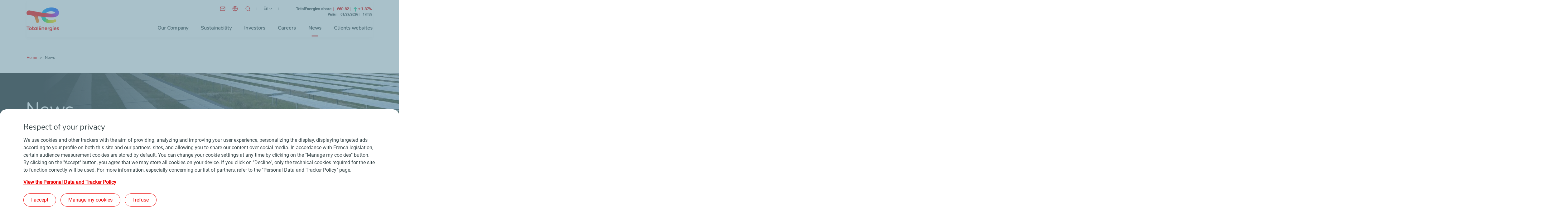

--- FILE ---
content_type: text/html; charset=UTF-8
request_url: https://totalenergies.com/news?f%5B0%5D=date%3A1611442800&f%5B1%5D=date%3A1638486000&f%5B2%5D=date%3A1650578400&f%5B3%5D=date%3A1656453600&f%5B4%5D=type_of_publication%3Apress_release&items_per_page=10&page=4&search=&sort_by=published_at
body_size: 19429
content:
<!DOCTYPE html>
<html lang="en" dir="ltr" prefix="content: http://purl.org/rss/1.0/modules/content/  dc: http://purl.org/dc/terms/  foaf: http://xmlns.com/foaf/0.1/  og: http://ogp.me/ns#  rdfs: http://www.w3.org/2000/01/rdf-schema#  schema: http://schema.org/  sioc: http://rdfs.org/sioc/ns#  sioct: http://rdfs.org/sioc/types#  skos: http://www.w3.org/2004/02/skos/core#  xsd: http://www.w3.org/2001/XMLSchema# ">
  <head>
    <meta charset="utf-8" />
<link rel="canonical" href="https://totalenergies.com/news" />
<meta name="robots" content="index, follow" />
<link rel="shortlink" href="https://totalenergies.com/node/23476" />
<meta property="og:site_name" content="TotalEnergies.com" />
<meta property="og:type" content="Content page" />
<meta property="og:url" content="https://totalenergies.com/news" />
<meta property="og:title" content="News" />
<meta property="og:image" content="https://totalenergies.com/sites/g/files/nytnzq121/files/styles/crop_landscape_ratio_9_5/public/images/2023-12/TotalEnergies_Actualites_panneaux_solaires_78158.jpg?h=289957f5&amp;itok=di0QpCfH" />
<meta name="twitter:card" content="summary_large_image" />
<meta name="twitter:image" content="https://totalenergies.com/sites/g/files/nytnzq121/files/styles/crop_landscape_ratio_2_1/public/images/2023-12/TotalEnergies_Actualites_panneaux_solaires_78158.jpg?h=bc3d6a74&amp;itok=2VhauRSd" />
<meta name="MobileOptimized" content="width" />
<meta name="HandheldFriendly" content="true" />
<meta name="viewport" content="width=device-width, initial-scale=1.0" />
<script type="application/ld+json">{
    "@context": "https://schema.org",
    "@graph": [
        {
            "@type": "Article",
            "headline": "News",
            "image": {
                "@type": "ImageObject",
                "representativeOfPage": "True",
                "url": "/sites/g/files/nytnzq121/files/images/2023-12/TotalEnergies_Actualites_panneaux_solaires_78158.jpg"
            },
            "datePublished": "2024-01-11T17:52:49+01:00",
            "dateModified": "2025-05-07T17:05:55+02:00",
            "author": {
                "@type": "Organization",
                "name": "TotalEnergies",
                "url": "https://totalenergies.com/themes/custom/totalenergies_com/dist/img/logo_totalenergies.png"
            }
        }
    ]
}</script>
<meta name="description" content="News" />
<meta property="og:description" content="News" />
<link rel="icon" href="/themes/custom/totalenergies_com/dist/img/favicon.png" type="image/png" />
<link rel="alternate" hreflang="en" href="https://totalenergies.com/news" />
<link rel="alternate" hreflang="fr" href="https://totalenergies.com/fr/actualites" />
<link rel="alternate" hreflang="x-default" href="https://totalenergies.com/news" />

    <title>News | TotalEnergies.com</title>
    <link rel="stylesheet" media="all" href="/sites/g/files/nytnzq121/files/css/css_IFnxRTGMtR-HeXZCLzqdQBNqL8C8U6wroj_EblVu5j8.css?delta=0&amp;language=en&amp;theme=totalenergies_com&amp;include=eJxFyEEOAiEQBMAPITzJNEuHxQwMmQF1f29iYrzUoQ41pmJ7QiIeeIcJQzXM03_9n7jH3FmanyzBL1_sKcMZli4IB602-v3Qnqpohtx8XdJGDc_Gl6evsWvZwg9G1i-E" />
<link rel="stylesheet" media="all" href="/sites/g/files/nytnzq121/files/css/css_vO2F7KWwJzL1L6Jo5wYmuSKpDvwlX0HG0qP-8ul8ojQ.css?delta=1&amp;language=en&amp;theme=totalenergies_com&amp;include=eJxFyEEOAiEQBMAPITzJNEuHxQwMmQF1f29iYrzUoQ41pmJ7QiIeeIcJQzXM03_9n7jH3FmanyzBL1_sKcMZli4IB602-v3Qnqpohtx8XdJGDc_Gl6evsWvZwg9G1i-E" />

    
  </head>
  <body>

    
      <div class="dialog-off-canvas-main-canvas" data-off-canvas-main-canvas>
    <header role="banner" id="header" class="">
        <div
            id="header-quicklinks" tabindex="-1">
        <!--  ! QUICK LINKS (ACCESSIBILITY)  -->
        <nav role="navigation">
            <ul>
                <li><a class="quicklink" href="#header-quicklink--menu">Main menu</a></li>
                <li><a class="quicklink" href="#header-quicklink--pagecontent">Main content</a></li>
                <li><a class="quicklink" href="#header-quicklink--footer">Footer</a></li>
            </ul>
        </nav>
    </div>

    <div class="container-fluid">
        <div class="header-total">
            <div class="container">
                <div class="row justify-content-end align-items-end shadow">
                                            <div id="scroll-to-top-target" tabindex="-1" class="logo-total">
                                                        <a class="z-index" href="/"
                               title="TotalEnergies (Go to the home page)">
                                <img class="desktop" src="/themes/custom/totalenergies_com/dist/img/logo_totalenergies.png"
                                     alt="TotalEnergies - Go to the home page">
                                <img class="mobile" src="/themes/custom/totalenergies_com/dist/img/logo_totalenergies_mobile.png"
                                     alt="TotalEnergies - Go to the home page">
                            </a>
                                            </div>
                                <div class="col">
                    <div class="d-flex flex-column rows-parent">
                        <div class="row justify-content-end align-items-end stock-prices-header">
                            <ul class="col col-lg-8 picto-menu picto-menu-mobile">
                                                                    <li class="item-picto hide-mobile contact">
                                        <a class="picto-link"
                                           href="/info/help-and-contact"
                                           title="Contact">
                                            <img src="/themes/custom/totalenergies_com/dist/img/picto_contact_desktop_0.svg"
                                                 alt="Contact">
                                            <span class="hide-desktop">
													Contact
												</span>
                                        </a>
                                    </li>
                                                                                                    <li class="item-picto hide-mobile worldwide-presence">
                                                                                                                                <div data-micromodal-trigger="modal-node-26">
                                                <a role="button" class="picto-link"
                                                   href="/company/worldwide-presence"
                                                   title="Our presence in the world">
                                                    <img src="/themes/custom/totalenergies_com/dist/img/picto_world.svg"
                                                         alt="Our presence in the world">
                                                    <span class="hide-desktop">
															Our presence in the world
														</span>
                                                </a>
                                            </div>
                                            


<!-- Modal -->
<div class="micromodal" id="modal-node-26" aria-hidden="true">
  <div class="micromodal_overlay" tabindex="-1" data-micromodal-close>
    <div class="micromodal__container" role="dialog" aria-modal="true" aria-labelledby="modal-node-26-heading">
      <button class="micromodal__close" data-micromodal-close>
        <img src="/themes/custom/totalenergies_com/dist/img/close.svg" alt="Close">
      </button>

      
        <div class="ajax-entity-container" data-ajax-entity="node:26">
    <div class="total-loader"></div>
  </div>


          </div>
  </div>
</div>


                                                                            </li>
                                                                <li class="item-picto">
                                    <div role="search">
                                        <div id="id-instructions"
                                             class="hidden">Where results are available, use the up and down arrows to navigate the list and use the enter key to make a choice.</div>
                                        <button class="open-search open-search-1" title="Search"
                                                aria-expanded="false">
                                            <img src="/themes/custom/totalenergies_com/dist/img/search.svg" alt="Search">
                                        </button>
                                        <div class="totalcom-search-form hidden" data-drupal-selector="totalcom-search-form" role="search" id="block-searchform" data-block-plugin-id="totalcom_search_page_search_form">
  
    
      <form action="/news?f%5B0%5D=date%3A1611442800&amp;f%5B1%5D=date%3A1638486000&amp;f%5B2%5D=date%3A1650578400&amp;f%5B3%5D=date%3A1656453600&amp;f%5B4%5D=type_of_publication%3Apress_release&amp;items_per_page=10&amp;page=4&amp;search=&amp;sort_by=published_at" method="post" id="totalcom-search-form" accept-charset="UTF-8">
  <div class="js-form-item form-item js-form-type-textfield form-item-keys js-form-item-keys form-no-label">
      <label for="edit-keys" class="visually-hidden">What are you looking for?</label>
        <input placeholder="What are you looking for?" title="What are you looking for?" role="combobox" aria-describedby="id-instructions" aria-owns="id-liste" aria-autocomplete="both" aria-haspopup="true" aria-activedescendant="" autocomplete="off" data-drupal-selector="edit-keys" type="text" id="edit-keys" name="keys" value="" maxlength="128" class="form-text" />

        </div>
<input autocomplete="off" data-drupal-selector="form-vzxazyactr2e3jazjpdaqchluxvyfhh8hlerabkanbk" type="hidden" name="form_build_id" value="form-VzxazyactR2E3JaZJpdaqCHLUxVyFHH8HLErAbkanBk" />
<input data-drupal-selector="edit-totalcom-search-form" type="hidden" name="form_id" value="totalcom_search_form" />
<div data-drupal-selector="edit-actions" class="form-actions js-form-wrapper form-wrapper col-lg-2 col-12" id="edit-actions--3"><button class="visually-hidden d-none button js-form-submit form-submit" data-drupal-selector="edit-submit" type="submit" id="edit-submit" name="op" value="Search">Search</button>
</div>

</form>

  </div>

                                    </div>
                                    <div id="edit-keys-completion-wrapper" class="completion-wrapper"></div>
                                    <div class="sr-only visually-hidden" id="id-live" aria-live="assertive"></div>
                                </li>
                                <li
                                        class="item-picto hide-mobile">
                                    <!-- LANGUAGE CHOICE : -->
                                    <nav class="language-switcher-language-url" id="block-languageswitcher" role="navigation" data-block-plugin-id="language_block:language_interface" aria-label="Choice of language">
    
        
            <div class="links custom-select custom-select--language">
    <button class="language-picker__button" aria-label="English, choose your language" aria-expanded="false" aria-controls="language-picker-dropdown" type="button">
      <span class="sr-only">English</span>
      <span class="sr-only">(current language)</span>
      <span aria-hidden="true" class="hide-mobile">en</span>
      <span aria-hidden="true" class="hide-desktop">English</span>
      <span aria-hidden="true" class="select-arrow"></span>
    </button>
    <p class="sr-only">Choose the interface language</p>
    <ul id="language-picker-dropdown" class="list-element header--interfacelang__list hide"><li><a href="/news?f%5B0%5D=date%3A1611442800&amp;f%5B1%5D=date%3A1638486000&amp;f%5B2%5D=date%3A1650578400&amp;f%5B3%5D=date%3A1656453600&amp;f%5B4%5D=type_of_publication%3Apress_release&amp;items_per_page=10&amp;page=4&amp;search=&amp;sort_by=published_at" class="language-link is-active" lang="en" aria-label="EN-English" hreflang="en" data-drupal-link-query="{&quot;f&quot;:[&quot;date:1611442800&quot;,&quot;date:1638486000&quot;,&quot;date:1650578400&quot;,&quot;date:1656453600&quot;,&quot;type_of_publication:press_release&quot;],&quot;items_per_page&quot;:&quot;10&quot;,&quot;page&quot;:&quot;4&quot;,&quot;search&quot;:&quot;&quot;,&quot;sort_by&quot;:&quot;published_at&quot;}" data-drupal-link-system-path="node/23476" aria-current="page"><span class="hide-desktop">English</span><span class="hide-mobile">EN</span></a></li><li><a href="/fr/actualites?f%5B0%5D=date%3A1611442800&amp;f%5B1%5D=date%3A1638486000&amp;f%5B2%5D=date%3A1650578400&amp;f%5B3%5D=date%3A1656453600&amp;f%5B4%5D=type_of_publication%3Apress_release&amp;items_per_page=10&amp;page=4&amp;search=&amp;sort_by=published_at" class="language-link" lang="fr" aria-label="FR-Français" hreflang="fr" data-drupal-link-query="{&quot;f&quot;:[&quot;date:1611442800&quot;,&quot;date:1638486000&quot;,&quot;date:1650578400&quot;,&quot;date:1656453600&quot;,&quot;type_of_publication:press_release&quot;],&quot;items_per_page&quot;:&quot;10&quot;,&quot;page&quot;:&quot;4&quot;,&quot;search&quot;:&quot;&quot;,&quot;sort_by&quot;:&quot;published_at&quot;}" data-drupal-link-system-path="node/23476"><span class="hide-desktop">Français</span><span class="hide-mobile">FR</span></a></li></ul>
  </div>
    </nav>
                                </li>
                            </ul>
                            <!-- / .PICTO-MENU -->
                            <div class="col-lg-4">
                                <div id="block-stockpricesheader" data-block-plugin-id="total_stock_prices_header">
  
    
      <div class="total-stock-prices-block total-stock-prices-header"><div class="with-animation">
<button class="btn-control btn-control-animation" id="Buttonpause" data-action="pause" aria-pressed="false" aria-label="Desactivate the scrolling of the stock prices">
</button>
<div class="stock-prices-wrapper"></div>
</div></div>

  </div>


                            </div>
                        </div>
                        <div class="row justify-content-end align-items-end pics-parent">
                            <nav id="header-quicklink--menu" class="col-sm-auto header-menu" role="navigation" aria-label="Primary navigation">
  <button class="btn-open-menu" aria-expanded="false">
    <img alt="" class="img-button">
    <span class="sr-only">Menu</span>
</button>
<div class="mega-menu">
                 
                        <ul class="mega-menu-list depth-0">
                                                            <li class="mega-menu-item">
                                    <a href="/company" class="mega-menu-link" role="button" aria-expanded="false" data-drupal-link-system-path="node/19386">Our Company</a>
                                                     
                        <div class="mega-sub-menu depth-1">
                <span class="overlay"></span>
                <ul class="mega-sub-menu-list">
                                                                    <li class="mega-menu-item">
                    <a href="/company/identity" class="mega-menu-link" data-drupal-link-system-path="node/8372">Our identity</a>
                                         
                        <ul class="mega-sub-menu depth-2">
                                                            <li class="mega-menu-item">
                    <a href="/company/identity/totalenergies-at-a-glance" class="mega-menu-link bold not-expanded" data-drupal-link-system-path="node/24666">TotalEnergies at a glance</a>
                    </li>

                                                            <li class="mega-menu-item">
                    <a href="/company/identity/history" class="mega-menu-link bold not-expanded" data-drupal-link-system-path="node/8370">Our history</a>
                    </li>

                                                            <li class="mega-menu-item">
                    <a href="/company/identity/governance" class="mega-menu-link bold not-expanded" data-drupal-link-system-path="node/8349">Our governance</a>
                    </li>

                                                            <li class="mega-menu-item">
                    <a href="/company/identity/ethics" class="mega-menu-link bold not-expanded" data-drupal-link-system-path="node/8737">Our ethics policy</a>
                    </li>

                            </ul>
                         </li>

                                                                    <li class="mega-menu-item">
                    <a href="/company/strength" class="mega-menu-link" data-drupal-link-system-path="node/8385">Our strength</a>
                                         
                        <ul class="mega-sub-menu depth-2">
                                                            <li class="mega-menu-item">
                    <a href="/company/strength/employees" class="mega-menu-link bold not-expanded" data-drupal-link-system-path="node/8380">Our employees</a>
                    </li>

                                                            <li class="mega-menu-item">
                    <a href="/company/strength/innovation-rd" class="mega-menu-link bold not-expanded" data-drupal-link-system-path="node/19141">Innovation and R&amp;D</a>
                    </li>

                                                            <li class="mega-menu-item">
                    <a href="/company/strength/integrated-business-model" class="mega-menu-link bold not-expanded" data-drupal-link-system-path="node/8382">Our integrated business model</a>
                    </li>

                                                            <li class="mega-menu-item">
                    <a href="/company/strength/deep-geographic-roots" class="mega-menu-link bold not-expanded" data-drupal-link-system-path="node/8383">Our geographic roots</a>
                    </li>

                                                            <li class="mega-menu-item">
                    <a href="/company/strength/totalenergies-and-sport" class="mega-menu-link bold not-expanded" data-drupal-link-system-path="node/19896">Our sports partnerships</a>
                    </li>

                            </ul>
                         </li>

                                                                    <li class="mega-menu-item">
                    <a href="/company/approach" class="mega-menu-link" data-drupal-link-system-path="node/19376">Our approach</a>
                                         
                        <ul class="mega-sub-menu depth-2">
                                                            <li class="mega-menu-item">
                    <a href="/company/approach/strategy" class="mega-menu-link bold not-expanded" data-drupal-link-system-path="node/19131">Our strategy</a>
                    </li>

                                                            <li class="mega-menu-item">
                    <a href="/company/ambition/disciplined-sustainable-investments" class="mega-menu-link bold not-expanded" data-drupal-link-system-path="node/17516">Our investments</a>
                    </li>

                                                            <li class="mega-menu-item">
                    <a href="/company/ambition/multi-energy-offer" class="mega-menu-link bold" data-drupal-link-system-path="node/19136">Our multi-energy offer</a>
                                         
                        <ul class="mega-sub-menu depth-3">
                                                            <li class="mega-menu-item">
                    <a href="/company/ambition/multi-energy-offer/low-carbon-electricity" class="mega-menu-link not-expanded" data-drupal-link-system-path="node/19116">Low-carbon electricity</a>
                    </li>

                                                            <li class="mega-menu-item">
                    <a href="/company/ambition/multi-energy-offer/natural-gaz" class="mega-menu-link not-expanded" data-drupal-link-system-path="node/19126">Natural gas</a>
                    </li>

                                                            <li class="mega-menu-item">
                    <a href="/company/ambition/multi-energy-offer/petroleum-products" class="mega-menu-link not-expanded" data-drupal-link-system-path="node/19156">Petroleum products</a>
                    </li>

                                                            <li class="mega-menu-item">
                    <a href="/company/ambition/multi-energy-offer/new-low-carbon-energies" class="mega-menu-link not-expanded" data-drupal-link-system-path="node/19336">New low-carbon energies</a>
                    </li>

                            </ul>
                         </li>

                            </ul>
                         </li>

                                                                    <li class="mega-menu-item">
                    <a href="/company/projects" title="Projects and achievements" class="mega-menu-link not-expanded" data-drupal-link-system-path="company/projects">Projects and achievements</a>
                    </li>

                                                                    <li class="mega-menu-item">
                    <a href="/company/energy-expertise" class="mega-menu-link" data-drupal-link-system-path="node/7492">Our expertise</a>
                                         
                        <ul class="mega-sub-menu depth-2">
                                                            <li class="mega-menu-item">
                    <a href="/company/energy-expertise/explore-produce" class="mega-menu-link bold" data-drupal-link-system-path="node/23761">Explore and produce</a>
                                         
                        <ul class="mega-sub-menu depth-3">
                                                            <li class="mega-menu-item">
                    <a href="/company/energy-expertise/explore-produce/oil-gas" class="mega-menu-link not-expanded" data-drupal-link-system-path="node/7481">Oil and gas</a>
                    </li>

                                                            <li class="mega-menu-item">
                    <a href="/company/energy-expertise/explore-produce/renewable-energies" class="mega-menu-link not-expanded" data-drupal-link-system-path="node/7484">Renewable energies</a>
                    </li>

                                                            <li class="mega-menu-item">
                    <a href="/company/energy-expertise/explore-produce/committed-future-bioenergies" class="mega-menu-link not-expanded" data-drupal-link-system-path="node/8945">Bioenergies</a>
                    </li>

                            </ul>
                         </li>

                                                            <li class="mega-menu-item">
                    <a href="/company/energy-expertise/transform-develop" class="mega-menu-link bold" data-drupal-link-system-path="node/23766">Transform and develop</a>
                                         
                        <ul class="mega-sub-menu depth-3">
                                                            <li class="mega-menu-item">
                    <a href="/company/energy-expertise/transform-develop/electricity" class="mega-menu-link not-expanded" data-drupal-link-system-path="node/10187">Electricity</a>
                    </li>

                                                            <li class="mega-menu-item">
                    <a href="/company/energy-expertise/transform-develop/refining-petrochemicals" class="mega-menu-link not-expanded" data-drupal-link-system-path="node/7482">Refining and petrochemicals</a>
                    </li>

                                                            <li class="mega-menu-item">
                    <a href="/company/energy-expertise/transform-develop/polymers" class="mega-menu-link not-expanded" data-drupal-link-system-path="node/7491">Polymers</a>
                    </li>

                            </ul>
                         </li>

                                                            <li class="mega-menu-item">
                    <a href="/company/energy-expertise/ship-market" class="mega-menu-link bold" data-drupal-link-system-path="node/23771">Ship and market</a>
                                         
                        <ul class="mega-sub-menu depth-3">
                                                            <li class="mega-menu-item">
                    <a href="/company/energy-expertise/ship-market/our-trading-and-shipping-operations" class="mega-menu-link not-expanded" data-drupal-link-system-path="node/9825">Trading and shipping</a>
                    </li>

                                                            <li class="mega-menu-item">
                    <a href="/company/energy-expertise/ship-market/products-services" class="mega-menu-link not-expanded" data-drupal-link-system-path="node/7486">Products and services</a>
                    </li>

                            </ul>
                         </li>

                            </ul>
                         </li>

                                    </ul>
                                    
                            </div>
                         </li>

                                                            <li class="mega-menu-item">
                                    <a href="/sustainability" class="mega-menu-link" role="button" aria-expanded="false" data-drupal-link-system-path="node/19311">Sustainability</a>
                                                     
                        <div class="mega-sub-menu depth-1">
                <span class="overlay"></span>
                <ul class="mega-sub-menu-list">
                                                                    <li class="mega-menu-item">
                    <a href="/sustainability/our-approach" class="mega-menu-link" data-drupal-link-system-path="node/22846">Our sustainability approach</a>
                                         
                        <ul class="mega-sub-menu depth-2">
                                                            <li class="mega-menu-item">
                    <a href="/sustainability/reports-and-indicators/challenges-identification" class="mega-menu-link bold not-expanded" data-drupal-link-system-path="node/18826">Challenges</a>
                    </li>

                                                            <li class="mega-menu-item">
                    <a href="/energy-transition" class="mega-menu-link bold not-expanded" data-drupal-link-system-path="node/24301">Energy transition</a>
                    </li>

                                                            <li class="mega-menu-item">
                    <a href="/company/identity/governance" class="mega-menu-link bold not-expanded" data-drupal-link-system-path="node/8349">Governance</a>
                    </li>

                                                            <li class="mega-menu-item">
                    <a href="/sustainability/creating-shared-value/business-ethics" class="mega-menu-link bold not-expanded" data-drupal-link-system-path="node/18951">Business ethics</a>
                    </li>

                                                            <li class="mega-menu-item">
                    <a href="/sustainability/stakeholder-relationships-advocacy/advocacy-principles" class="mega-menu-link bold not-expanded" data-drupal-link-system-path="node/22856">Advocacy principles</a>
                    </li>

                                                            <li class="mega-menu-item">
                    <a href="/sustainability/our-approach/esg-documentation" class="mega-menu-link bold not-expanded" data-drupal-link-system-path="node/25631">ESG documentation</a>
                    </li>

                            </ul>
                         </li>

                                                                    <li class="mega-menu-item">
                    <a href="/sustainability/reports-and-indicators" class="mega-menu-link" data-drupal-link-system-path="node/19201">Reports and indicators</a>
                                         
                        <ul class="mega-sub-menu depth-2">
                                                            <li class="mega-menu-item">
                    <a href="/sustainability/reports-and-indicators/csr-reports-reporting-standards" class="mega-menu-link bold not-expanded" data-drupal-link-system-path="node/25671">CSR reports and reporting standards</a>
                    </li>

                                                            <li class="mega-menu-item">
                    <a href="/sustainability/reports-and-indicators/vigilance-plan" class="mega-menu-link bold not-expanded" data-drupal-link-system-path="node/18836">Vigilance plan</a>
                    </li>

                                                            <li class="mega-menu-item">
                    <a href="/sustainability/reports-and-indicators/indicators" class="mega-menu-link bold not-expanded" data-drupal-link-system-path="node/18831">Indicators</a>
                    </li>

                                                            <li class="mega-menu-item">
                    <a href="/sustainability/reports-and-indicators/main-esg-ratings" class="mega-menu-link bold not-expanded" data-drupal-link-system-path="node/18776">ESG ratings</a>
                    </li>

                            </ul>
                         </li>

                                                                    <li class="mega-menu-item break">
                    <a href="/" class="break mega-menu-link not-expanded" data-drupal-link-system-path="&lt;front&gt;">BREAK N-2</a>
                    </li>

                                                                    <li class="mega-menu-item">
                    <a href="/sustainability/climate-and-sustainable-energy" class="mega-menu-link" data-drupal-link-system-path="node/19176">Climate and sustainable energy</a>
                                         
                        <ul class="mega-sub-menu depth-2">
                                                            <li class="mega-menu-item">
                    <a href="/sustainability/climate-and-sustainable-energy/reducing-our-emissions" class="mega-menu-link bold not-expanded" data-drupal-link-system-path="node/19121">Reducing our emissions</a>
                    </li>

                                                            <li class="mega-menu-item">
                    <a href="/sustainability/climate-and-sustainable-energy/improving-our-products-and-supporting-our-customers" class="mega-menu-link bold not-expanded" data-drupal-link-system-path="node/19161">Improving our products and supporting our customers</a>
                    </li>

                                                            <li class="mega-menu-item">
                    <a href="/sustainability/climate-and-sustainable-energy/carbon-neutrality-approach" class="mega-menu-link bold not-expanded" data-drupal-link-system-path="node/26766">Approach towards carbon neutrality</a>
                    </li>

                            </ul>
                         </li>

                                                                    <li class="mega-menu-item">
                    <a href="/sustainability/environment" class="mega-menu-link" data-drupal-link-system-path="node/19196">Environment</a>
                                         
                        <ul class="mega-sub-menu depth-2">
                                                            <li class="mega-menu-item">
                    <a href="/sustainability/environment/biodiversity" class="mega-menu-link bold not-expanded" data-drupal-link-system-path="node/24001">Biodiversity</a>
                    </li>

                                                            <li class="mega-menu-item">
                    <a href="/sustainability/environment/water" class="mega-menu-link bold not-expanded" data-drupal-link-system-path="node/24006">Water</a>
                    </li>

                                                            <li class="mega-menu-item">
                    <a href="/sustainability/environment/air" class="mega-menu-link bold not-expanded" data-drupal-link-system-path="node/24011">Air</a>
                    </li>

                                                            <li class="mega-menu-item">
                    <a href="/sustainability/environment/soil" class="mega-menu-link bold not-expanded" data-drupal-link-system-path="node/24016">Soil</a>
                    </li>

                                                            <li class="mega-menu-item">
                    <a href="/sustainability/environment/circular-economy" class="mega-menu-link bold not-expanded" data-drupal-link-system-path="node/24026">Circular economy</a>
                    </li>

                            </ul>
                         </li>

                                                                    <li class="mega-menu-item">
                    <a href="https://totalenergies.com/system/files/documents/totalenergies_sustainability-climate-2025-progress-report_2025_en.pdf" class="mega-menu-link icon-external-link not-expanded" target="_blank" rel="noopener" title="Sustainability and Climate 2025 Progress Report (new window)">Sustainability and Climate 2025 Progress Report</a>
                    </li>

                                                                    <li class="mega-menu-item break">
                    <a href="/" class="break mega-menu-link not-expanded" data-drupal-link-system-path="&lt;front&gt;">BREAK</a>
                    </li>

                                                                    <li class="mega-menu-item">
                    <a href="/sustainability/people-well-being" class="mega-menu-link" data-drupal-link-system-path="node/19191">People&#039;s safety, respect and well-being</a>
                                         
                        <ul class="mega-sub-menu depth-2">
                                                            <li class="mega-menu-item">
                    <a href="/sustainability/people-well-being/health-and-safety" class="mega-menu-link bold not-expanded" data-drupal-link-system-path="node/18986">Health and safety</a>
                    </li>

                                                            <li class="mega-menu-item">
                    <a href="/sustainability/people-well-being/responsible-employer" class="mega-menu-link bold not-expanded" data-drupal-link-system-path="node/19066">Responsible employer</a>
                    </li>

                            </ul>
                         </li>

                                                                    <li class="mega-menu-item">
                    <a href="/sustainability/positive-impact-stakeholders" class="mega-menu-link" data-drupal-link-system-path="node/19186">Positive impact for stakeholders</a>
                                         
                        <ul class="mega-sub-menu depth-2">
                                                            <li class="mega-menu-item">
                    <a href="/sustainability/positive-impact-stakeholders/human-rights" class="mega-menu-link bold not-expanded" data-drupal-link-system-path="node/19226">Human rights</a>
                    </li>

                                                            <li class="mega-menu-item">
                    <a href="/sustainability/stakeholder-relationships-and-advocacy/stakeholder-relationships" class="mega-menu-link bold not-expanded" data-drupal-link-system-path="node/18976">Stakeholder relationships</a>
                    </li>

                                                            <li class="mega-menu-item">
                    <a href="/sustainability/positive-impact-stakeholders/local-economic-development" class="mega-menu-link bold not-expanded" data-drupal-link-system-path="node/19071">Local economic development</a>
                    </li>

                                                            <li class="mega-menu-item">
                    <a href="/sustainability/creating-shared-value/supply-chain" class="mega-menu-link bold not-expanded" data-drupal-link-system-path="node/19101">Sustainable procurement</a>
                    </li>

                                                            <li class="mega-menu-item">
                    <a href="/sustainability/creating-shared-value/access-energy" class="mega-menu-link bold not-expanded" data-drupal-link-system-path="node/24031">Access to energy</a>
                    </li>

                                                            <li class="mega-menu-item">
                    <a href="https://fondation.totalenergies.com/en" class="mega-menu-link icon-external-link bold not-expanded" target="_blank" rel="noopener" title="TotalEnergies Foundation (new window)">TotalEnergies Foundation</a>
                    </li>

                            </ul>
                         </li>

                                    </ul>
                                    
                            </div>
                         </li>

                                                            <li class="mega-menu-item">
                                    <a href="/investors" class="mega-menu-link not-expanded" data-drupal-link-system-path="node/8411">Investors</a>
                                </li>

                                                            <li class="mega-menu-item">
                                    <a href="/careers" class="mega-menu-link" role="button" aria-expanded="false" data-drupal-link-system-path="node/8397">Careers</a>
                                                     
                        <div class="mega-sub-menu depth-1">
                <span class="overlay"></span>
                <ul class="mega-sub-menu-list">
                                                                    <li class="mega-menu-item">
                    <a href="https://careers.totalenergies.com/en" class="mega-menu-link icon-external-link" target="_blank" rel="noopener" title="Join us (new window)">Join us</a>
                                         
                        <ul class="mega-sub-menu depth-2">
                                                            <li class="mega-menu-item">
                    <a href="https://totalenergies.avature.net/en_US/careers/" target="_blank" class="mega-menu-link icon-external-link bold not-expanded" rel="noopener" title="Our latest job offers (new window)">Our latest job offers</a>
                    </li>

                                                            <li class="mega-menu-item">
                    <a href="https://careers.totalenergies.com/en/who-are-we/company-supporting-new-graduates" target="_blank" class="mega-menu-link icon-external-link bold not-expanded" rel="noopener" title="Our opportunities for young people (new window)">Our opportunities for young people</a>
                    </li>

                            </ul>
                         </li>

                                                                    <li class="mega-menu-item break">
                    <a href="/" class="break mega-menu-link not-expanded" data-drupal-link-system-path="&lt;front&gt;">BREAK N-2</a>
                    </li>

                                                                    <li class="mega-menu-item">
                    <a href="https://careers.totalenergies.com/en/find-out-about-our-jobs" class="mega-menu-link icon-external-link" target="_blank" rel="noopener" title="Find out about our jobs (new window)">Find out about our jobs</a>
                                         
                        <ul class="mega-sub-menu depth-2">
                                                            <li class="mega-menu-item">
                    <a href="https://careers.totalenergies.com/en/find-out-about-our-jobs/find-your-own-path" class="mega-menu-link icon-external-link bold not-expanded" target="_blank" rel="noopener" title="Find your own path (new window)">Find your own path</a>
                    </li>

                                                            <li class="mega-menu-item">
                    <a href="https://careers.totalenergies.com/en/make-progress-us/support-energy-transition" class="mega-menu-link icon-external-link bold not-expanded" target="_blank" rel="noopener" title="Support our transformation (new window)">Support our transformation</a>
                    </li>

                            </ul>
                         </li>

                                                                    <li class="mega-menu-item break">
                    <a href="/" class="break mega-menu-link not-expanded" data-drupal-link-system-path="&lt;front&gt;">BREAK N-2</a>
                    </li>

                                                                    <li class="mega-menu-item">
                    <a href="https://careers.totalenergies.com/en/come-and-work-us" class="mega-menu-link icon-external-link" target="_blank" rel="noopener" title="Come and work with us (new window)">Come and work with us</a>
                                         
                        <ul class="mega-sub-menu depth-2">
                                                            <li class="mega-menu-item">
                    <a href="https://careers.totalenergies.com/en/make-progress-us/get-ahead-your-career" class="mega-menu-link icon-external-link bold not-expanded" target="_blank" rel="noopener" title="Get ahead in your career (new window)">Get ahead in your career</a>
                    </li>

                                                            <li class="mega-menu-item">
                    <a href="https://careers.totalenergies.com/en/come-and-work-us/enjoy-benefits-great-place-work" class="mega-menu-link icon-external-link bold not-expanded" target="_blank" rel="noopener" title="Enjoy the benefits of a great place to work (new window)">Enjoy the benefits of a great place to work</a>
                    </li>

                                                            <li class="mega-menu-item">
                    <a href="https://careers.totalenergies.com/en/come-and-work-us/benefit-quality-package" class="mega-menu-link icon-external-link bold not-expanded" target="_blank" rel="noopener" title="Benefit from an attractive package (new window)">Benefit from an attractive package</a>
                    </li>

                            </ul>
                         </li>

                                    </ul>
                                    <div id="10" entity-id="10" entity-type="block" class="menu-push">
    <div entity-id= 33 entity-type=paragraph class="entity">
  
            <div class="image">  <img loading="lazy" title="© Adrien Daste - TotalEnergies" src="/sites/g/files/nytnzq121/files/styles/menu_push_1_image/public/images/2023-10/TotalEnergies_raffinerie_Donges_operateur_tournee_nuit.jpg?itok=wIQM8CeL" width="1140" height="180" alt="Raffinerie de Donges" typeof="foaf:Image" />


</div>
      <div class="arrow-link-wrapper">
      <a href="https://totalenergies.avature.net/en_US/careers/" class="arrow-link" target="_blank" rel="noopener" title="Apply now (new window)">Apply now</a>
  </div>

</div>


</div>

                            </div>
                         </li>

                                                            <li class="mega-menu-item active">
                                    <a href="/news" class="mega-menu-link" role="button" aria-expanded="false" data-drupal-link-system-path="node/23476">News</a>
                                                     
                        <div class="mega-sub-menu depth-1">
                <span class="overlay"></span>
                <ul class="mega-sub-menu-list">
                                                                    <li class="mega-menu-item">
                    <a href="/news/news" class="mega-menu-link not-expanded" data-drupal-link-query="{&quot;f&quot;:[&quot;type_of_publication:17216&quot;]}" data-drupal-link-system-path="search/content">News</a>
                    </li>

                                                                    <li class="mega-menu-item">
                    <a href="/news/press-releases" class="mega-menu-link not-expanded" data-drupal-link-query="{&quot;f&quot;:[&quot;type_of_publication:17236&quot;]}" data-drupal-link-system-path="search/content">Press releases</a>
                    </li>

                                                                    <li class="mega-menu-item break">
                    <a href="/" class="break mega-menu-link not-expanded" data-drupal-link-system-path="&lt;front&gt;">BREAK N-2</a>
                    </li>

                                                                    <li class="mega-menu-item">
                    <a href="/search/content?f%5B0%5D=type_of_publication%3A17221" class="mega-menu-link not-expanded" data-drupal-link-query="{&quot;f&quot;:[&quot;type_of_publication:17221&quot;]}" data-drupal-link-system-path="search/content">Publications</a>
                    </li>

                                                                    <li class="mega-menu-item">
                    <a href="/news/features" class="mega-menu-link not-expanded" data-drupal-link-query="{&quot;f&quot;:[&quot;type_of_publication:17231&quot;]}" data-drupal-link-system-path="search/content">Thematic features</a>
                    </li>

                                                                    <li class="mega-menu-item break">
                    <a href="/" class="break mega-menu-link not-expanded" data-drupal-link-system-path="&lt;front&gt;">BREAK N-2</a>
                    </li>

                                                                    <li class="mega-menu-item">
                    <a href="/news/calendar" class="mega-menu-link not-expanded" data-drupal-link-system-path="node/7793">Calendar</a>
                    </li>

                                    </ul>
                                    <div id="22391" entity-id="22391" entity-type="block" class="menu-push">
    <div entity-id= 68851 entity-type=paragraph class="entity">
  
            <div class="image">  <img loading="lazy" title="© TotalEnergies" src="/sites/g/files/nytnzq121/files/styles/menu_push_1_image/public/images/2023-12/menu_actualites.jpg?itok=bG0Wy8Rr" width="1140" height="180" typeof="foaf:Image" alt="" />


</div>
      <div class="arrow-link-wrapper">
      <a href="/media/media-relations" class="arrow-link">Contact the press office</a>
  </div>

</div>


</div>

                            </div>
                         </li>

                                                            <li class="mega-menu-item">
                                    <a href="/clients-websites" class="mega-menu-link not-expanded" data-drupal-link-system-path="node/23961">Clients websites</a>
                                </li>

                            </ul>
             </div>



</nav>

                            <ul class="picto-menu picto-menu-desktop">
                                                                    <li class="item-picto hide-mobile contact">
                                        <a class="picto-link"
                                           href="/info/help-and-contact"
                                           title="Contact">
                                            <img src="/themes/custom/totalenergies_com/dist/img/picto_contact_desktop_0.svg"
                                                 alt="Contact">
                                            <span class="hide-desktop">
													Contact
												</span>
                                        </a>
                                    </li>
                                                                                                    <li class="item-picto hide-mobile worldwide-presence">
                                                                                                                                <div data-micromodal-trigger="modal-node-26">
                                                <a role="button" class="picto-link"
                                                   href="/company/worldwide-presence"
                                                   title="Our presence in the world">
                                                    <img src="/themes/custom/totalenergies_com/dist/img/picto_world.svg"
                                                         alt="Our presence in the world">
                                                    <span class="hide-desktop">
															Our presence in the world
														</span>
                                                </a>
                                            </div>
                                                                            </li>
                                                                <li class="item-picto">
                                    <div role="search">
                                        <div id="id-instructions"
                                             class="hidden">Where results are available, use the up and down arrows to navigate the list and use the enter key to make a choice.</div>
                                        <button class="open-search open-search-2" title="Search"
                                                aria-expanded="false">
                                            <img src="/themes/custom/totalenergies_com/dist/img/search.svg" alt="Search">
                                        </button>
                                        <div class="totalcom-search-form hidden" data-drupal-selector="totalcom-search-form-2" role="search" id="block-searchform-sticky" data-block-plugin-id="totalcom_search_page_search_form">
  
    
      <form action="/news?f%5B0%5D=date%3A1611442800&amp;f%5B1%5D=date%3A1638486000&amp;f%5B2%5D=date%3A1650578400&amp;f%5B3%5D=date%3A1656453600&amp;f%5B4%5D=type_of_publication%3Apress_release&amp;items_per_page=10&amp;page=4&amp;search=&amp;sort_by=published_at" method="post" id="totalcom-search-form--2" accept-charset="UTF-8">
  <div class="js-form-item form-item js-form-type-textfield form-item-keys js-form-item-keys form-no-label">
      <label for="edit-keys--2" class="visually-hidden">What are you looking for?</label>
        <input placeholder="What are you looking for?" title="What are you looking for?" role="combobox" aria-describedby="id-instructions" aria-owns="id-liste" aria-autocomplete="both" aria-haspopup="true" aria-activedescendant="" autocomplete="off" data-drupal-selector="edit-keys" type="text" id="edit-keys--2" name="keys" value="" maxlength="128" class="form-text" />

        </div>
<input autocomplete="off" data-drupal-selector="form-v9nocw8yap2zohe-hng1-ynzco73za-jtf-tgirpmtw" type="hidden" name="form_build_id" value="form-V9NoCW8yAP2zOhe-hNG1-YnZco73ZA_JTf-tGIrpMTw" />
<input data-drupal-selector="edit-totalcom-search-form-2" type="hidden" name="form_id" value="totalcom_search_form" />
<div data-drupal-selector="edit-actions" class="form-actions js-form-wrapper form-wrapper col-lg-2 col-12" id="edit-actions--4"><button class="visually-hidden d-none button js-form-submit form-submit" data-drupal-selector="edit-submit" type="submit" id="edit-submit--2" name="op" value="Search">Search</button>
</div>

</form>

  </div>

                                    </div>
                                    <div id="edit-keys-completion-wrapper" class="completion-wrapper"></div>
                                    <div class="sr-only visually-hidden" id="id-live" aria-live="assertive"></div>
                                </li>
                                <li
                                        class="item-picto hide-mobile">
                                    <!-- LANGUAGE CHOICE : -->
                                    <nav class="language-switcher-language-url" id="block-languageswitcher" role="navigation" data-block-plugin-id="language_block:language_interface" aria-label="Choice of language">
    
        
            <div class="links custom-select custom-select--language">
    <button class="language-picker__button" aria-label="English, choose your language" aria-expanded="false" aria-controls="language-picker-dropdown" type="button">
      <span class="sr-only">English</span>
      <span class="sr-only">(current language)</span>
      <span aria-hidden="true" class="hide-mobile">en</span>
      <span aria-hidden="true" class="hide-desktop">English</span>
      <span aria-hidden="true" class="select-arrow"></span>
    </button>
    <p class="sr-only">Choose the interface language</p>
    <ul id="language-picker-dropdown" class="list-element header--interfacelang__list hide"><li><a href="/news?f%5B0%5D=date%3A1611442800&amp;f%5B1%5D=date%3A1638486000&amp;f%5B2%5D=date%3A1650578400&amp;f%5B3%5D=date%3A1656453600&amp;f%5B4%5D=type_of_publication%3Apress_release&amp;items_per_page=10&amp;page=4&amp;search=&amp;sort_by=published_at" class="language-link is-active" lang="en" aria-label="EN-English" hreflang="en" data-drupal-link-query="{&quot;f&quot;:[&quot;date:1611442800&quot;,&quot;date:1638486000&quot;,&quot;date:1650578400&quot;,&quot;date:1656453600&quot;,&quot;type_of_publication:press_release&quot;],&quot;items_per_page&quot;:&quot;10&quot;,&quot;page&quot;:&quot;4&quot;,&quot;search&quot;:&quot;&quot;,&quot;sort_by&quot;:&quot;published_at&quot;}" data-drupal-link-system-path="node/23476" aria-current="page"><span class="hide-desktop">English</span><span class="hide-mobile">EN</span></a></li><li><a href="/fr/actualites?f%5B0%5D=date%3A1611442800&amp;f%5B1%5D=date%3A1638486000&amp;f%5B2%5D=date%3A1650578400&amp;f%5B3%5D=date%3A1656453600&amp;f%5B4%5D=type_of_publication%3Apress_release&amp;items_per_page=10&amp;page=4&amp;search=&amp;sort_by=published_at" class="language-link" lang="fr" aria-label="FR-Français" hreflang="fr" data-drupal-link-query="{&quot;f&quot;:[&quot;date:1611442800&quot;,&quot;date:1638486000&quot;,&quot;date:1650578400&quot;,&quot;date:1656453600&quot;,&quot;type_of_publication:press_release&quot;],&quot;items_per_page&quot;:&quot;10&quot;,&quot;page&quot;:&quot;4&quot;,&quot;search&quot;:&quot;&quot;,&quot;sort_by&quot;:&quot;published_at&quot;}" data-drupal-link-system-path="node/23476"><span class="hide-desktop">Français</span><span class="hide-mobile">FR</span></a></li></ul>
  </div>
    </nav>
                                </li>
                            </ul>
                            <!-- / .PICTO-MENU -->
                        </div>
                    </div>
                </div>
            </div>
        </div>
    </div>
    </div>
    </header>
<div class="header-overlay"></div>

<main  id="header-quicklink--pagecontent" role="main">
      <div class="container">
      <div data-drupal-messages-fallback class="hidden"></div>
<div id="block-breadcrumbs-for-content" data-block-plugin-id="system_breadcrumb_block">
  
    
        <div class="breadcrumb-wrapper">
    <nav class="breadcrumb" role="navigation" aria-label="Breadcrumb">
      <div id="system-breadcrumb" class="visually-hidden">Breadcrumb</div>
      <ol class="breadcrumb">
        
                                      
                    
          <li class="breadcrumb-item">
            
                          <a class="breadcrumb__page-link" href="/" title="Home">Home</a>
                      </li>
                                                            
                                          
          <li class="breadcrumb-item active" aria-current="page">
                          <div class="dropdown-menu-siblings">
                <span class="sr-only">See sibling pages of: News</span>
                <div class="siblings-list-wrapper" aria-hidden="true">
                  <div>
                    <ul class="siblings siblings-list"><li class="sibling-item"><a href="/company">Our Company</a></li><li class="sibling-item"><a href="/sustainability">Sustainability</a></li><li class="sibling-item"><a href="/investors">Investors</a></li><li class="sibling-item"><a href="/careers">Careers</a></li><li class="sibling-item"><a href="/clients-websites">Clients websites</a></li></ul>
                  </div>
                </div>
              </div>
            
                          News
                      </li>
              </ol>
    </nav>
  </div>



  </div>
<div id="block-page-title-for-content" data-block-plugin-id="page_title_block">
  
    
      
  
  <h1 class="hidden page-title simple_page-page-title"><span>News</span>
</h1>
  

  </div>


    </div>
  
  <div id="block-total-com-content" data-block-plugin-id="system_main_block">
  
    
      <div class="content--simple-page--full">
    <div class="mb-20 layout__container layout__100">
    <div  class="layout__region layout__region--content">
          <div data-block-plugin-id="block_content:ad23f075-9b95-4c52-b353-c3c04f7eadd1">
  
    
      <div id="22011" entity-id="22011" entity-type="block" class="cover-immersive">
  
            <div class="image"><div class="media-image">
      
            <div>    <picture>
                  <source srcset="/sites/g/files/nytnzq121/files/styles/crop_landscape_ratio_3_1/public/images/2023-12/TotalEnergies_Actualites_panneaux_solaires_78158.jpg?h=786a5094&amp;itok=51pqwCAK 1x" media="(min-width: 1200px)" type="image/jpeg" width="1600" height="533"/>
              <source srcset="/sites/g/files/nytnzq121/files/styles/crop_landscape_ratio_3_1/public/images/2023-12/TotalEnergies_Actualites_panneaux_solaires_78158.jpg?h=786a5094&amp;itok=51pqwCAK 1x" media="(min-width:990px) and (max-width: 1199px)" type="image/jpeg" width="1600" height="533"/>
              <source srcset="/sites/g/files/nytnzq121/files/styles/crop_landscape_ratio_15_7/public/images/2023-12/TotalEnergies_Actualites_panneaux_solaires_78158.jpg?h=d06e2923&amp;itok=6xdGN4nV 1x" media="(min-width: 768px) and (max-width: 989px)" type="image/jpeg" width="1600" height="747"/>
              <source srcset="/sites/g/files/nytnzq121/files/styles/crop_square/public/images/2023-12/TotalEnergies_Actualites_panneaux_solaires_78158.jpg?h=5ee07b0a&amp;itok=jsFyYhln 1x" media="(max-width: 767px)" type="image/jpeg" width="1065" height="1065"/>
                  <img aria-hidden="true" width="1600" height="533" src="/sites/g/files/nytnzq121/files/styles/crop_landscape_ratio_3_1/public/images/2023-12/TotalEnergies_Actualites_panneaux_solaires_78158.jpg?h=786a5094&amp;itok=51pqwCAK" alt="TotalEnergies Solar power plant" title="© Laurent Pascal - CAPA Pictures - TotalEnergies" loading="lazy" typeof="foaf:Image" />

  </picture>

</div>
      
  </div>
</div>
      
  <div class="cover-immersive-image"></div>
      <div class="cover-immersive-text">
              <h1>
            <div class="wysiwyg"><p>News</p></div>
      </h1>
            
            <div class="wysiwyg"><p><a class="cta-button btn-primary cta-link" href="/media/media-relations" target="_blank">Contact the press office</a><br><a class="cta-button btn-primary cta-link" href="/e-mail-alert" target="_blank">Receive our press releases</a></p></div>
      
    </div>

  </div>

  </div>

  </div>
  </div>
  <div class="layout__container layout--full">
    <div class='container'>
      <div  class="layout__region layout__region--content">
              <div data-block-plugin-id="entity_view:node">
  
    
      <article about="/news" class="node-simple_page with-ellipsis">
  <div>
        <div class="tab-content">
  <div class="col-12 article-description">
    <div class="row heading">
                      </div>
  </div>
</div>

  </div>
</article>

  </div>
<div data-block-plugin-id="block_content:b24a8bb2-cade-44c3-a975-33773471bcbc">
  
    
      <div id="21961" entity-id="21961" entity-type="block" class="block block-wysiwyg">
  
            <div class="wysiwyg"><h2><span class="title-level-2">Our latest press releases</span></h2></div>
      
</div>

  </div>
<div data-block-plugin-id="block_content:e6865757-2357-4026-b971-2dcc0da740e8">
  
    
      <div id="22421" entity-id="22421" entity-type="block" class="block block-bordered card-block-slideshow">
        <div class="owl-carousel">
                <div class="block-slideshow" data-wrapper-clickable entity-id="28121"
           entity-type="node">
                                                  <div class="date">
            <div class="day">01/29</div>
            <div class="year">2026</div>
          </div>
        
        <div class="image">
          
            <div class="image"><div class="media-image">
      
            <div>    <picture>
                  <source srcset="/sites/g/files/nytnzq121/files/styles/350x250/public/images/totalenergies_Patrick-Pouyanne-TotalEnergies_Daniel-Chapo-republique-Mozambique_2026.png?itok=KQUy09lY 1x" media="(min-width: 1200px)" type="image/png" width="350" height="250"/>
              <source srcset="/sites/g/files/nytnzq121/files/styles/350x250/public/images/totalenergies_Patrick-Pouyanne-TotalEnergies_Daniel-Chapo-republique-Mozambique_2026.png?itok=KQUy09lY 1x" media="(min-width:990px) and (max-width: 1199px)" type="image/png" width="350" height="250"/>
              <source srcset="/sites/g/files/nytnzq121/files/styles/290x250/public/images/totalenergies_Patrick-Pouyanne-TotalEnergies_Daniel-Chapo-republique-Mozambique_2026.png?itok=XqiFCSMP 1x" media="(min-width: 768px) and (max-width: 989px)" type="image/png" width="290" height="250"/>
              <source srcset="/sites/g/files/nytnzq121/files/styles/330x250/public/images/totalenergies_Patrick-Pouyanne-TotalEnergies_Daniel-Chapo-republique-Mozambique_2026.png?itok=YfVJpzHR 1x" media="(max-width: 767px)" type="image/png" width="330" height="250"/>
                  <img aria-hidden="true" width="330" height="250" src="/sites/g/files/nytnzq121/files/styles/330x250/public/images/totalenergies_Patrick-Pouyanne-TotalEnergies_Daniel-Chapo-republique-Mozambique_2026.png?itok=YfVJpzHR" alt="" title="© TotalEnergies" loading="lazy" typeof="foaf:Image" />

  </picture>

</div>
      
  </div>
</div>
      
        </div>
        <div class="block-content">
          <h3 class="title">Mozambique LNG announces the full restart of all its activities onshore and offshore in Mozambique  
        </h3>
      </div>
              <div class="arrow-link-wrapper">
          <span class="arrow-link">
            <a href="/news/press-releases/mozambique-lng-announces-full-restart-all-its-activities-onshore-and-offshore" aria-label="Find out more : Mozambique LNG announces the full restart of all its activities onshore and offshore in Mozambique  "
               data-wrapper-clickable-target >
              Find out more
            </a>
          </span>
        </div>
                  </div>
                <div class="block-slideshow" data-wrapper-clickable entity-id="28111"
           entity-type="node">
                                                  <div class="date">
            <div class="day">01/27</div>
            <div class="year">2026</div>
          </div>
        
        <div class="image">
          
            <div class="image"><div class="media-image">
      
            <div>    <picture>
                  <source srcset="/sites/g/files/nytnzq121/files/styles/350x250/public/images/solar-totalenergies_2026.jpg?itok=KhFZN9OO 1x" media="(min-width: 1200px)" type="image/jpeg" width="350" height="250"/>
              <source srcset="/sites/g/files/nytnzq121/files/styles/350x250/public/images/solar-totalenergies_2026.jpg?itok=KhFZN9OO 1x" media="(min-width:990px) and (max-width: 1199px)" type="image/jpeg" width="350" height="250"/>
              <source srcset="/sites/g/files/nytnzq121/files/styles/290x250/public/images/solar-totalenergies_2026.jpg?itok=MTsIeSTK 1x" media="(min-width: 768px) and (max-width: 989px)" type="image/jpeg" width="290" height="250"/>
              <source srcset="/sites/g/files/nytnzq121/files/styles/330x250/public/images/solar-totalenergies_2026.jpg?itok=ffKNKKLn 1x" media="(max-width: 767px)" type="image/jpeg" width="330" height="250"/>
                  <img aria-hidden="true" width="330" height="250" src="/sites/g/files/nytnzq121/files/styles/330x250/public/images/solar-totalenergies_2026.jpg?itok=ffKNKKLn" alt="" title="© TotalEnergies" loading="lazy" typeof="foaf:Image" />

  </picture>

</div>
      
  </div>
</div>
      
        </div>
        <div class="block-content">
          <h3 class="title">France: TotalEnergies to Supply 800 GWh of Renewable Electricity to Paper Manufacturer SWM Over 10 Years
        </h3>
      </div>
              <div class="arrow-link-wrapper">
          <span class="arrow-link">
            <a href="/news/press-releases/france-totalenergies-supply-800-gwh-renewable-electricity-paper-manufacturer" aria-label="Find out more : France: TotalEnergies to Supply 800 GWh of Renewable Electricity to Paper Manufacturer SWM Over 10 Years"
               data-wrapper-clickable-target >
              Find out more
            </a>
          </span>
        </div>
                  </div>
                <div class="block-slideshow" data-wrapper-clickable entity-id="28096"
           entity-type="node">
                                                  <div class="date">
            <div class="day">01/26</div>
            <div class="year">2026</div>
          </div>
        
        <div class="image">
          
            <div class="image"><div class="media-image">
      
            <div>    <picture>
                  <source srcset="/sites/g/files/nytnzq121/files/styles/350x250/public/images/totalenergies_drapeau-libye_2026.jpg?itok=2TJYgnuG 1x" media="(min-width: 1200px)" type="image/jpeg" width="350" height="250"/>
              <source srcset="/sites/g/files/nytnzq121/files/styles/350x250/public/images/totalenergies_drapeau-libye_2026.jpg?itok=2TJYgnuG 1x" media="(min-width:990px) and (max-width: 1199px)" type="image/jpeg" width="350" height="250"/>
              <source srcset="/sites/g/files/nytnzq121/files/styles/290x250/public/images/totalenergies_drapeau-libye_2026.jpg?itok=ncWQHvNg 1x" media="(min-width: 768px) and (max-width: 989px)" type="image/jpeg" width="290" height="250"/>
              <source srcset="/sites/g/files/nytnzq121/files/styles/330x250/public/images/totalenergies_drapeau-libye_2026.jpg?itok=t76OSzAI 1x" media="(max-width: 767px)" type="image/jpeg" width="330" height="250"/>
                  <img aria-hidden="true" width="330" height="250" src="/sites/g/files/nytnzq121/files/styles/330x250/public/images/totalenergies_drapeau-libye_2026.jpg?itok=t76OSzAI" alt="" title="© Getty Images - TotalEnergies" loading="lazy" typeof="foaf:Image" />

  </picture>

</div>
      
  </div>
</div>
      
        </div>
        <div class="block-content">
          <h3 class="title">Libya: TotalEnergies Signs the Extension of the Waha Concessions until 2050
        </h3>
      </div>
              <div class="arrow-link-wrapper">
          <span class="arrow-link">
            <a href="/news/press-releases/libya-totalenergies-signs-extension-waha-concessions-until-2050" aria-label="Find out more : Libya: TotalEnergies Signs the Extension of the Waha Concessions until 2050"
               data-wrapper-clickable-target >
              Find out more
            </a>
          </span>
        </div>
                  </div>
                <div class="block-slideshow" data-wrapper-clickable entity-id="28041"
           entity-type="node">
                                                  <div class="date">
            <div class="day">01/14</div>
            <div class="year">2026</div>
          </div>
        
        <div class="image">
          
            <div class="image"><div class="media-image">
      
            <div>    <picture>
                  <source srcset="/sites/g/files/nytnzq121/files/styles/350x250/public/images/signature-lancement-BxT-trading-bahrain_2026.jpg?itok=8PKqOg92 1x" media="(min-width: 1200px)" type="image/jpeg" width="350" height="250"/>
              <source srcset="/sites/g/files/nytnzq121/files/styles/350x250/public/images/signature-lancement-BxT-trading-bahrain_2026.jpg?itok=8PKqOg92 1x" media="(min-width:990px) and (max-width: 1199px)" type="image/jpeg" width="350" height="250"/>
              <source srcset="/sites/g/files/nytnzq121/files/styles/290x250/public/images/signature-lancement-BxT-trading-bahrain_2026.jpg?itok=eDxO3h_J 1x" media="(min-width: 768px) and (max-width: 989px)" type="image/jpeg" width="290" height="250"/>
              <source srcset="/sites/g/files/nytnzq121/files/styles/330x250/public/images/signature-lancement-BxT-trading-bahrain_2026.jpg?itok=oGi26YM4 1x" media="(max-width: 767px)" type="image/jpeg" width="330" height="250"/>
                  <img aria-hidden="true" width="330" height="250" src="/sites/g/files/nytnzq121/files/styles/330x250/public/images/signature-lancement-BxT-trading-bahrain_2026.jpg?itok=oGi26YM4" alt="" title="© TotalEnergies" loading="lazy" typeof="foaf:Image" />

  </picture>

</div>
      
  </div>
</div>
      
        </div>
        <div class="block-content">
          <h3 class="title">Bahrain: TotalEnergies and Bapco Energies Launch BxT Trading, a New Player in the Trading of Petroleum Products in the Middle East 
        </h3>
      </div>
              <div class="arrow-link-wrapper">
          <span class="arrow-link">
            <a href="/news/press-releases/bahrain-totalenergies-and-bapco-energies-launch-bxt-trading-new-player-trading" aria-label="Find out more : Bahrain: TotalEnergies and Bapco Energies Launch BxT Trading, a New Player in the Trading of Petroleum Products in the Middle East "
               data-wrapper-clickable-target >
              Find out more
            </a>
          </span>
        </div>
                  </div>
                <div class="block-slideshow" data-wrapper-clickable entity-id="28026"
           entity-type="node">
                                                  <div class="date">
            <div class="day">01/14</div>
            <div class="year">2026</div>
          </div>
        
        <div class="image">
          
            <div class="image"><div class="media-image">
      
            <div>    <picture>
                  <source srcset="/sites/g/files/nytnzq121/files/styles/350x250/public/images/2023-10/83586.jpg?itok=H0K7AkOb 1x" media="(min-width: 1200px)" type="image/jpeg" width="350" height="250"/>
              <source srcset="/sites/g/files/nytnzq121/files/styles/350x250/public/images/2023-10/83586.jpg?itok=H0K7AkOb 1x" media="(min-width:990px) and (max-width: 1199px)" type="image/jpeg" width="350" height="250"/>
              <source srcset="/sites/g/files/nytnzq121/files/styles/290x250/public/images/2023-10/83586.jpg?itok=noieg2nf 1x" media="(min-width: 768px) and (max-width: 989px)" type="image/jpeg" width="290" height="250"/>
              <source srcset="/sites/g/files/nytnzq121/files/styles/330x250/public/images/2023-10/83586.jpg?itok=XlW571GO 1x" media="(max-width: 767px)" type="image/jpeg" width="330" height="250"/>
                  <img aria-hidden="true" width="330" height="250" src="/sites/g/files/nytnzq121/files/styles/330x250/public/images/2023-10/83586.jpg?itok=XlW571GO" alt="Flag of Nigeria" title="© Getty Images - TotalEnergies" loading="lazy" typeof="foaf:Image" />

  </picture>

</div>
      
  </div>
</div>
      
        </div>
        <div class="block-content">
          <h3 class="title">Nigeria: TotalEnergies Signs a Sale and Purchase Agreement in view of Divesting its Oil Interest in Renaissance JV (formerly SPDC)
        </h3>
      </div>
              <div class="arrow-link-wrapper">
          <span class="arrow-link">
            <a href="/news/press-releases/nigeria-totalenergies-signs-sale-and-purchase-agreement-view-divesting-its-oil" aria-label="Find out more : Nigeria: TotalEnergies Signs a Sale and Purchase Agreement in view of Divesting its Oil Interest in Renaissance JV (formerly SPDC)"
               data-wrapper-clickable-target >
              Find out more
            </a>
          </span>
        </div>
                  </div>
                <div class="block-slideshow" data-wrapper-clickable entity-id="28016"
           entity-type="node">
                                                  <div class="date">
            <div class="day">01/09</div>
            <div class="year">2026</div>
          </div>
        
        <div class="image">
          
            <div class="image"><div class="media-image">
      
            <div>    <picture>
                  <source srcset="/sites/g/files/nytnzq121/files/styles/350x250/public/images/drapeau-liban-1600x1067px_2026.png?itok=_CaQ5wbk 1x" media="(min-width: 1200px)" type="image/png" width="350" height="250"/>
              <source srcset="/sites/g/files/nytnzq121/files/styles/350x250/public/images/drapeau-liban-1600x1067px_2026.png?itok=_CaQ5wbk 1x" media="(min-width:990px) and (max-width: 1199px)" type="image/png" width="350" height="250"/>
              <source srcset="/sites/g/files/nytnzq121/files/styles/290x250/public/images/drapeau-liban-1600x1067px_2026.png?itok=bfeg4Hwt 1x" media="(min-width: 768px) and (max-width: 989px)" type="image/png" width="290" height="250"/>
              <source srcset="/sites/g/files/nytnzq121/files/styles/330x250/public/images/drapeau-liban-1600x1067px_2026.png?itok=j6Xbgkoq 1x" media="(max-width: 767px)" type="image/png" width="330" height="250"/>
                  <img aria-hidden="true" width="330" height="250" src="/sites/g/files/nytnzq121/files/styles/330x250/public/images/drapeau-liban-1600x1067px_2026.png?itok=j6Xbgkoq" alt="" title="© Gettyimages" loading="lazy" typeof="foaf:Image" />

  </picture>

</div>
      
  </div>
</div>
      
        </div>
        <div class="block-content">
          <h3 class="title">Lebanon: TotalEnergies enters Block 8 offshore exploration permit
        </h3>
      </div>
              <div class="arrow-link-wrapper">
          <span class="arrow-link">
            <a href="/news/press-releases/lebanon-totalenergies-enters-block-8-offshore-exploration-permit" aria-label="Find out more : Lebanon: TotalEnergies enters Block 8 offshore exploration permit"
               data-wrapper-clickable-target >
              Find out more
            </a>
          </span>
        </div>
                  </div>
                <div class="block-slideshow" data-wrapper-clickable entity-id="27936"
           entity-type="node">
                                                  <div class="date">
            <div class="day">12/17</div>
            <div class="year">2025</div>
          </div>
        
        <div class="image">
          
            <div class="image"><div class="media-image">
      
            <div>    <picture>
                  <source srcset="/sites/g/files/nytnzq121/files/styles/350x250/public/images/totalenergies_renewables-grece_2025.png?itok=HSF9hgTu 1x" media="(min-width: 1200px)" type="image/png" width="350" height="250"/>
              <source srcset="/sites/g/files/nytnzq121/files/styles/350x250/public/images/totalenergies_renewables-grece_2025.png?itok=HSF9hgTu 1x" media="(min-width:990px) and (max-width: 1199px)" type="image/png" width="350" height="250"/>
              <source srcset="/sites/g/files/nytnzq121/files/styles/290x250/public/images/totalenergies_renewables-grece_2025.png?itok=JLkN_BOp 1x" media="(min-width: 768px) and (max-width: 989px)" type="image/png" width="290" height="250"/>
              <source srcset="/sites/g/files/nytnzq121/files/styles/330x250/public/images/totalenergies_renewables-grece_2025.png?itok=Cv2qd1uW 1x" media="(max-width: 767px)" type="image/png" width="330" height="250"/>
                  <img aria-hidden="true" width="330" height="250" src="/sites/g/files/nytnzq121/files/styles/330x250/public/images/totalenergies_renewables-grece_2025.png?itok=Cv2qd1uW" alt="" title="© TotalEnergies" loading="lazy" typeof="foaf:Image" />

  </picture>

</div>
      
  </div>
</div>
      
        </div>
        <div class="block-content">
          <h3 class="title">Renewables: TotalEnergies divests 50% of a 424 MW portfolio in Greece
        </h3>
      </div>
              <div class="arrow-link-wrapper">
          <span class="arrow-link">
            <a href="/news/press-releases/renewables-totalenergies-divests-50-424-mw-portfolio-greece" aria-label="Find out more : Renewables: TotalEnergies divests 50% of a 424 MW portfolio in Greece"
               data-wrapper-clickable-target >
              Find out more
            </a>
          </span>
        </div>
                  </div>
                <div class="block-slideshow" data-wrapper-clickable entity-id="27926"
           entity-type="node">
                                                  <div class="date">
            <div class="day">12/16</div>
            <div class="year">2025</div>
          </div>
        
        <div class="image">
          
            <div class="image"><div class="media-image">
      
            <div>    <picture>
                  <source srcset="/sites/g/files/nytnzq121/files/styles/350x250/public/images/panneaux-solaires_2025.png?itok=mi3JkNUt 1x" media="(min-width: 1200px)" type="image/png" width="350" height="250"/>
              <source srcset="/sites/g/files/nytnzq121/files/styles/350x250/public/images/panneaux-solaires_2025.png?itok=mi3JkNUt 1x" media="(min-width:990px) and (max-width: 1199px)" type="image/png" width="350" height="250"/>
              <source srcset="/sites/g/files/nytnzq121/files/styles/290x250/public/images/panneaux-solaires_2025.png?itok=cfLaXVIB 1x" media="(min-width: 768px) and (max-width: 989px)" type="image/png" width="290" height="250"/>
              <source srcset="/sites/g/files/nytnzq121/files/styles/330x250/public/images/panneaux-solaires_2025.png?itok=6ZmJBqAL 1x" media="(max-width: 767px)" type="image/png" width="330" height="250"/>
                  <img aria-hidden="true" width="330" height="250" src="/sites/g/files/nytnzq121/files/styles/330x250/public/images/panneaux-solaires_2025.png?itok=6ZmJBqAL" alt="" title="© TotalEnergies" loading="lazy" typeof="foaf:Image" />

  </picture>

</div>
      
  </div>
</div>
      
        </div>
        <div class="block-content">
          <h3 class="title">Malaysia: TotalEnergies Signs New Renewable Power Agreement with Google to Supply Data Centers
        </h3>
      </div>
              <div class="arrow-link-wrapper">
          <span class="arrow-link">
            <a href="/news/press-releases/malaysia-totalenergies-signs-new-renewable-power-agreement-google-supply-data" aria-label="Find out more : Malaysia: TotalEnergies Signs New Renewable Power Agreement with Google to Supply Data Centers"
               data-wrapper-clickable-target >
              Find out more
            </a>
          </span>
        </div>
                  </div>
                <div class="block-slideshow" data-wrapper-clickable entity-id="27916"
           entity-type="node">
                                                  <div class="date">
            <div class="day">12/16</div>
            <div class="year">2025</div>
          </div>
        
        <div class="image">
          
            <div class="image"><div class="media-image">
      
            <div>    <picture>
                  <source srcset="/sites/g/files/nytnzq121/files/styles/350x250/public/images/2023-06/ANNONCE-CCS-MALAISIE.png?h=119cabfa&amp;itok=XbhQHTu1 1x" media="(min-width: 1200px)" type="image/png" width="350" height="250"/>
              <source srcset="/sites/g/files/nytnzq121/files/styles/350x250/public/images/2023-06/ANNONCE-CCS-MALAISIE.png?h=119cabfa&amp;itok=XbhQHTu1 1x" media="(min-width:990px) and (max-width: 1199px)" type="image/png" width="350" height="250"/>
              <source srcset="/sites/g/files/nytnzq121/files/styles/290x250/public/images/2023-06/ANNONCE-CCS-MALAISIE.png?itok=evbKL_Au 1x" media="(min-width: 768px) and (max-width: 989px)" type="image/png" width="290" height="250"/>
              <source srcset="/sites/g/files/nytnzq121/files/styles/330x250/public/images/2023-06/ANNONCE-CCS-MALAISIE.png?h=53d8f783&amp;itok=qeaCUmGo 1x" media="(max-width: 767px)" type="image/png" width="330" height="250"/>
                  <img loading="eager" width="330" height="250" src="/sites/g/files/nytnzq121/files/styles/330x250/public/images/2023-06/ANNONCE-CCS-MALAISIE.png?h=53d8f783&amp;itok=qeaCUmGo" alt="Malaysia’s flag namely « Jalur Gemilang »" title="© Getty - TotalEnergies" typeof="foaf:Image" />

  </picture>

</div>
      
  </div>
</div>
      
        </div>
        <div class="block-content">
          <h3 class="title">Malaysia: TotalEnergies and PTTEP Strengthen Their Partnership
        </h3>
      </div>
              <div class="arrow-link-wrapper">
          <span class="arrow-link">
            <a href="/news/press-releases/malaysia-totalenergies-and-pttep-strengthen-their-partnership" aria-label="Find out more : Malaysia: TotalEnergies and PTTEP Strengthen Their Partnership"
               data-wrapper-clickable-target >
              Find out more
            </a>
          </span>
        </div>
                  </div>
                <div class="block-slideshow" data-wrapper-clickable entity-id="27886"
           entity-type="node">
                                                  <div class="date">
            <div class="day">12/09</div>
            <div class="year">2025</div>
          </div>
        
        <div class="image">
          
            <div class="image"><div class="media-image">
      
            <div>    <picture>
                  <source srcset="/sites/g/files/nytnzq121/files/styles/350x250/public/images/2022-02/drapeau-namibie.png?itok=rXL-Vtbs 1x" media="(min-width: 1200px)" type="image/png" width="350" height="250"/>
              <source srcset="/sites/g/files/nytnzq121/files/styles/350x250/public/images/2022-02/drapeau-namibie.png?itok=rXL-Vtbs 1x" media="(min-width:990px) and (max-width: 1199px)" type="image/png" width="350" height="250"/>
              <source srcset="/sites/g/files/nytnzq121/files/styles/290x250/public/images/2022-02/drapeau-namibie.png?itok=FaJbjYbX 1x" media="(min-width: 768px) and (max-width: 989px)" type="image/png" width="290" height="250"/>
              <source srcset="/sites/g/files/nytnzq121/files/styles/330x250/public/images/2022-02/drapeau-namibie.png?itok=umUdywPS 1x" media="(max-width: 767px)" type="image/png" width="330" height="250"/>
                  <img aria-hidden="true" width="330" height="250" src="/sites/g/files/nytnzq121/files/styles/330x250/public/images/2022-02/drapeau-namibie.png?itok=umUdywPS" alt="" title="© Copyright: TotalEnergies - Getty" loading="lazy" typeof="foaf:Image" />

  </picture>

</div>
      
  </div>
</div>
      
        </div>
        <div class="block-content">
          <h3 class="title">Namibia: TotalEnergies concludes agreement with Galp to enter as operator in the prolific PEL 83 license, including the Mopane discovery
        </h3>
      </div>
              <div class="arrow-link-wrapper">
          <span class="arrow-link">
            <a href="/news/press-releases/namibia-totalenergies-concludes-agreement-galp-enter-operator-prolific-pel-83" aria-label="Find out more : Namibia: TotalEnergies concludes agreement with Galp to enter as operator in the prolific PEL 83 license, including the Mopane discovery"
               data-wrapper-clickable-target >
              Find out more
            </a>
          </span>
        </div>
                  </div>
                <div class="block-slideshow" data-wrapper-clickable entity-id="27856"
           entity-type="node">
                                                  <div class="date">
            <div class="day">12/08</div>
            <div class="year">2025</div>
          </div>
        
        <div class="image">
          
            <div class="image"><div class="media-image">
      
            <div>    <picture>
                  <source srcset="/sites/g/files/nytnzq121/files/styles/350x250/public/images/2024-04/totalenergies_visuel-cp-generique_2_2024.jpg?h=44bf8a32&amp;itok=MpAVYh8H 1x" media="(min-width: 1200px)" type="image/jpeg" width="350" height="250"/>
              <source srcset="/sites/g/files/nytnzq121/files/styles/350x250/public/images/2024-04/totalenergies_visuel-cp-generique_2_2024.jpg?h=44bf8a32&amp;itok=MpAVYh8H 1x" media="(min-width:990px) and (max-width: 1199px)" type="image/jpeg" width="350" height="250"/>
              <source srcset="/sites/g/files/nytnzq121/files/styles/290x250/public/images/2024-04/totalenergies_visuel-cp-generique_2_2024.jpg?itok=1XTWqAHH 1x" media="(min-width: 768px) and (max-width: 989px)" type="image/jpeg" width="290" height="250"/>
              <source srcset="/sites/g/files/nytnzq121/files/styles/330x250/public/images/2024-04/totalenergies_visuel-cp-generique_2_2024.jpg?h=a18332f2&amp;itok=dWb6DlpT 1x" media="(max-width: 767px)" type="image/jpeg" width="330" height="250"/>
                  <img aria-hidden="true" width="330" height="250" src="/sites/g/files/nytnzq121/files/styles/330x250/public/images/2024-04/totalenergies_visuel-cp-generique_2_2024.jpg?h=a18332f2&amp;itok=dWb6DlpT" alt="" title="© TotalEnergies" loading="lazy" typeof="foaf:Image" />

  </picture>

</div>
      
  </div>
</div>
      
        </div>
        <div class="block-content">
          <h3 class="title">TotalEnergies announces the commencement of trading of its ordinary shares on the NYSE
        </h3>
      </div>
              <div class="arrow-link-wrapper">
          <span class="arrow-link">
            <a href="/news/press-releases/totalenergies-announces-commencement-trading-its-ordinary-shares-nyse" aria-label="Find out more : TotalEnergies announces the commencement of trading of its ordinary shares on the NYSE"
               data-wrapper-clickable-target >
              Find out more
            </a>
          </span>
        </div>
                  </div>
                <div class="block-slideshow" data-wrapper-clickable entity-id="27861"
           entity-type="node">
                                                  <div class="date">
            <div class="day">12/08</div>
            <div class="year">2025</div>
          </div>
        
        <div class="image">
          
            <div class="image"><div class="media-image">
      
            <div>    <picture>
                  <source srcset="/sites/g/files/nytnzq121/files/styles/350x250/public/images/2024-01/83896_0.jpg?itok=O7abI6Ac 1x" media="(min-width: 1200px)" type="image/jpeg" width="350" height="250"/>
              <source srcset="/sites/g/files/nytnzq121/files/styles/350x250/public/images/2024-01/83896_0.jpg?itok=O7abI6Ac 1x" media="(min-width:990px) and (max-width: 1199px)" type="image/jpeg" width="350" height="250"/>
              <source srcset="/sites/g/files/nytnzq121/files/styles/290x250/public/images/2024-01/83896_0.jpg?itok=SauGDp0S 1x" media="(min-width: 768px) and (max-width: 989px)" type="image/jpeg" width="290" height="250"/>
              <source srcset="/sites/g/files/nytnzq121/files/styles/330x250/public/images/2024-01/83896_0.jpg?itok=jJo3Z1Vd 1x" media="(max-width: 767px)" type="image/jpeg" width="330" height="250"/>
                  <img aria-hidden="true" width="330" height="250" src="/sites/g/files/nytnzq121/files/styles/330x250/public/images/2024-01/83896_0.jpg?itok=jJo3Z1Vd" alt="Drapeau Royaume-Uni" title="© Getty Images - TotalEnergies" loading="lazy" typeof="foaf:Image" />

  </picture>

</div>
      
  </div>
</div>
      
        </div>
        <div class="block-content">
          <h3 class="title">UK: TotalEnergies merges its Upstream business with NEO NEXT, creating the largest independent  oil and gas producer in the UK
        </h3>
      </div>
              <div class="arrow-link-wrapper">
          <span class="arrow-link">
            <a href="/news/press-releases/uk-totalenergies-merges-its-upstream-business-neo-next-creating-largest" aria-label="Find out more : UK: TotalEnergies merges its Upstream business with NEO NEXT, creating the largest independent  oil and gas producer in the UK"
               data-wrapper-clickable-target >
              Find out more
            </a>
          </span>
        </div>
                  </div>
              <div class="block-slideshow">
        <a href="/news/press-releases">
          <div class="link-more-wrapper">
                          <div class="link-more"><p>All our press releases</p></div>
                      </div>
        </a>
      </div>
        </div>
  </div>



  </div>
<div data-block-plugin-id="block_content:09ba7997-cf1d-4c5d-9308-25aaafe2bb9c">
  
    
      <div id="21966" entity-id="21966" entity-type="block" class="block block-wysiwyg">
  
            <div class="wysiwyg"><p class="text-align-center"><a class="cta-button btn-primary cta-link" href="/news/press-releases" target="_blank">All our press releases</a></p></div>
      
</div>

  </div>
<div data-block-plugin-id="block_content:f5453b05-9c88-4df6-9ef8-d730679c303f">
  
    
      <div id="21971" entity-id="21971" entity-type="block" class="block block-wysiwyg">
  
            <div class="wysiwyg"><div class="ck-widget bg-lighter-grey ck-widget bg-lighter-grey row text-align-middle bloc-frame block-to-read" contenteditable="false"><div class="ck-editor__editable ck-editor__nested-editable ck-editor__editable ck-editor__nested-editable col-md-12 col-first" role="textbox" contenteditable="true"><h2 class="text-align-center"><span class="title-level-2">Receive our press releases</span></h2><p class="text-align-center"><a class="cta-button" href="https://totalenergies.com/e-mail-alert" target="_blank"><span class="btn-primary">Subscribe</span></a></p></div></div></div>
      
</div>

  </div>

    </div>
  </div>
  </div>
  <div class="layout__container layout--full">
    <div class='container'>
      <div  class="layout__region layout__region--content">
              <div data-block-plugin-id="block_content:b1e4556b-e136-40b9-a2d1-846f2771f2f6">
  
    
      <div id="21976" entity-id="21976" entity-type="block" class="block block-wysiwyg">
  
            <div class="wysiwyg"><h2><span class="title-level-2">Financial announcements &amp; Investors events</span></h2><div class="views-entity-embed"><div class="js-view-dom-id-72ca019759d6dc3977de305e60a1e6094f08d954d6727fa9e146a37464683161">
  
  
  

  
  
  

  <div>
  
  <ul class="automated-list">

          <li>    
    
    

    
<div class="node-event with-ellipsis event calendar" id="26916" entity-id="26916" entity-type="node">
    <div class="items">
        <div class="item-date">
            <div class="day">02/11</div>
            <div class="year">2026</div>
        </div>
        <div class="item-description">
                            <p>4<sup>th</sup> quarter and full-year 2025 Results</p>
                    </div>
    </div>
    <div data-calendar-id="26916" class="list-calendar dropdown d-flex justify-content-end">
        <button class="btn btn-link dropdown-toggle" type="button" data-toggle="dropdown" aria-expanded="false">Add to my calendar</button>
        <ul class="dropdown-menu" aria-labelledby="dropdownMenuButton">
                            <li class="calendar-link-google">
                    <a href="https://calendar.google.com/calendar/render?action=TEMPLATE&amp;dates=20260211/20260212&amp;ctz=Europe/Paris&amp;text=4th+quarter+and+full-year+2025+Results" target="_blank">Google</a>
                </li>
                            <li class="calendar-link-ics">
                    <a href="[data-uri]" target="_blank">iCal</a>
                </li>
                            <li class="calendar-link-yahoo">
                    <a href="https://calendar.yahoo.com/?v=60&amp;view=d&amp;type=20&amp;ST=20260211&amp;DUR=allday&amp;ET=20260212&amp;TITLE=4th%20quarter%20and%20full-year%202025%20Results" target="_blank">Yahoo!</a>
                </li>
                            <li class="calendar-link-webOutlook">
                    <a href="https://outlook.live.com/calendar/action/compose?path=/calendar/action/compose&amp;rru=addevent&amp;startdt=2026-02-11&amp;enddt=2026-02-12&amp;allday=true&amp;subject=4th%20quarter%20and%20full-year%202025%20Results" target="_blank">Outlook.com</a>
                </li>
                            <li class="calendar-link-webOffice">
                    <a href="https://outlook.office.com/calendar/deeplink/compose?path=/calendar/action/compose&amp;rru=addevent&amp;startdt=2026-02-11&amp;enddt=2026-02-12&amp;allday=true&amp;subject=4th%20quarter%20and%20full-year%202025%20Results" target="_blank">Office365</a>
                </li>
                    </ul>
    </div>
</div>


</li>
          <li>    

    

    
<div class="node-event with-ellipsis event calendar" id="27121" entity-id="27121" entity-type="node">
    <div class="items">
        <div class="item-date">
            <div class="day">03/26</div>
            <div class="year">2026</div>
        </div>
        <div class="item-description">
                            <span>Energy &amp; Climate 2026 workshop</span>

                    </div>
    </div>
    <div data-calendar-id="27121" class="list-calendar dropdown d-flex justify-content-end">
        <button class="btn btn-link dropdown-toggle" type="button" data-toggle="dropdown" aria-expanded="false">Add to my calendar</button>
        <ul class="dropdown-menu" aria-labelledby="dropdownMenuButton">
                            <li class="calendar-link-google">
                    <a href="https://calendar.google.com/calendar/render?action=TEMPLATE&amp;dates=20260326T140000/20260326T160000&amp;ctz=Europe/Paris&amp;text=Energy+%26+Climate+2026+workshop" target="_blank">Google</a>
                </li>
                            <li class="calendar-link-ics">
                    <a href="[data-uri]" target="_blank">iCal</a>
                </li>
                            <li class="calendar-link-yahoo">
                    <a href="https://calendar.yahoo.com/?v=60&amp;view=d&amp;type=20&amp;ST=20260326T130000Z&amp;ET=20260326T150000Z&amp;TITLE=Energy%20%26%20Climate%202026%20workshop" target="_blank">Yahoo!</a>
                </li>
                            <li class="calendar-link-webOutlook">
                    <a href="https://outlook.live.com/calendar/action/compose?path=/calendar/action/compose&amp;rru=addevent&amp;startdt=2026-03-26T13:00:00Z&amp;enddt=2026-03-26T15:00:00Z&amp;subject=Energy%20%26%20Climate%202026%20workshop" target="_blank">Outlook.com</a>
                </li>
                            <li class="calendar-link-webOffice">
                    <a href="https://outlook.office.com/calendar/deeplink/compose?path=/calendar/action/compose&amp;rru=addevent&amp;startdt=2026-03-26T13:00:00Z&amp;enddt=2026-03-26T15:00:00Z&amp;subject=Energy%20%26%20Climate%202026%20workshop" target="_blank">Office365</a>
                </li>
                    </ul>
    </div>
</div>


</li>
          <li>    

    

    
<div class="node-event with-ellipsis event calendar" id="26921" entity-id="26921" entity-type="node">
    <div class="items">
        <div class="item-date">
            <div class="day">03/31</div>
            <div class="year">2026</div>
        </div>
        <div class="item-description">
                            <span>Ex-dividend date for the 2025 third interim dividend</span>

                    </div>
    </div>
    <div data-calendar-id="26921" class="list-calendar dropdown d-flex justify-content-end">
        <button class="btn btn-link dropdown-toggle" type="button" data-toggle="dropdown" aria-expanded="false">Add to my calendar</button>
        <ul class="dropdown-menu" aria-labelledby="dropdownMenuButton">
                            <li class="calendar-link-google">
                    <a href="https://calendar.google.com/calendar/render?action=TEMPLATE&amp;dates=20260331/20260401&amp;ctz=Europe/Paris&amp;text=Ex-dividend+date+for+the+2025+third+interim+dividend" target="_blank">Google</a>
                </li>
                            <li class="calendar-link-ics">
                    <a href="[data-uri]" target="_blank">iCal</a>
                </li>
                            <li class="calendar-link-yahoo">
                    <a href="https://calendar.yahoo.com/?v=60&amp;view=d&amp;type=20&amp;ST=20260331&amp;DUR=allday&amp;ET=20260401&amp;TITLE=Ex-dividend%20date%20for%20the%202025%20third%20interim%20dividend" target="_blank">Yahoo!</a>
                </li>
                            <li class="calendar-link-webOutlook">
                    <a href="https://outlook.live.com/calendar/action/compose?path=/calendar/action/compose&amp;rru=addevent&amp;startdt=2026-03-31&amp;enddt=2026-04-01&amp;allday=true&amp;subject=Ex-dividend%20date%20for%20the%202025%20third%20interim%20dividend" target="_blank">Outlook.com</a>
                </li>
                            <li class="calendar-link-webOffice">
                    <a href="https://outlook.office.com/calendar/deeplink/compose?path=/calendar/action/compose&amp;rru=addevent&amp;startdt=2026-03-31&amp;enddt=2026-04-01&amp;allday=true&amp;subject=Ex-dividend%20date%20for%20the%202025%20third%20interim%20dividend" target="_blank">Office365</a>
                </li>
                    </ul>
    </div>
</div>


</li>
          <li>    

    

    
<div class="node-event with-ellipsis event calendar" id="28061" entity-id="28061" entity-type="node">
    <div class="items">
        <div class="item-date">
            <div class="day">04/14</div>
            <div class="year">2026</div>
        </div>
        <div class="item-description">
                            <span>Trading Statement</span>

                    </div>
    </div>
    <div data-calendar-id="28061" class="list-calendar dropdown d-flex justify-content-end">
        <button class="btn btn-link dropdown-toggle" type="button" data-toggle="dropdown" aria-expanded="false">Add to my calendar</button>
        <ul class="dropdown-menu" aria-labelledby="dropdownMenuButton">
                            <li class="calendar-link-google">
                    <a href="https://calendar.google.com/calendar/render?action=TEMPLATE&amp;dates=20260414/20260415&amp;ctz=Europe/Paris&amp;text=Trading+Statement" target="_blank">Google</a>
                </li>
                            <li class="calendar-link-ics">
                    <a href="[data-uri]" target="_blank">iCal</a>
                </li>
                            <li class="calendar-link-yahoo">
                    <a href="https://calendar.yahoo.com/?v=60&amp;view=d&amp;type=20&amp;ST=20260414&amp;DUR=allday&amp;ET=20260415&amp;TITLE=Trading%20Statement" target="_blank">Yahoo!</a>
                </li>
                            <li class="calendar-link-webOutlook">
                    <a href="https://outlook.live.com/calendar/action/compose?path=/calendar/action/compose&amp;rru=addevent&amp;startdt=2026-04-14&amp;enddt=2026-04-15&amp;allday=true&amp;subject=Trading%20Statement" target="_blank">Outlook.com</a>
                </li>
                            <li class="calendar-link-webOffice">
                    <a href="https://outlook.office.com/calendar/deeplink/compose?path=/calendar/action/compose&amp;rru=addevent&amp;startdt=2026-04-14&amp;enddt=2026-04-15&amp;allday=true&amp;subject=Trading%20Statement" target="_blank">Office365</a>
                </li>
                    </ul>
    </div>
</div>


</li>
          <li>    
    
    

    
<div class="node-event with-ellipsis event calendar" id="27126" entity-id="27126" entity-type="node">
    <div class="items">
        <div class="item-date">
            <div class="day">04/29</div>
            <div class="year">2026</div>
        </div>
        <div class="item-description">
                            <p>1<sup>st</sup> quarter 2026 Results</p>
                    </div>
    </div>
    <div data-calendar-id="27126" class="list-calendar dropdown d-flex justify-content-end">
        <button class="btn btn-link dropdown-toggle" type="button" data-toggle="dropdown" aria-expanded="false">Add to my calendar</button>
        <ul class="dropdown-menu" aria-labelledby="dropdownMenuButton">
                            <li class="calendar-link-google">
                    <a href="https://calendar.google.com/calendar/render?action=TEMPLATE&amp;dates=20260429/20260430&amp;ctz=Europe/Paris&amp;text=1st+quarter+2026+Results" target="_blank">Google</a>
                </li>
                            <li class="calendar-link-ics">
                    <a href="[data-uri]" target="_blank">iCal</a>
                </li>
                            <li class="calendar-link-yahoo">
                    <a href="https://calendar.yahoo.com/?v=60&amp;view=d&amp;type=20&amp;ST=20260429&amp;DUR=allday&amp;ET=20260430&amp;TITLE=1st%20quarter%202026%20Results" target="_blank">Yahoo!</a>
                </li>
                            <li class="calendar-link-webOutlook">
                    <a href="https://outlook.live.com/calendar/action/compose?path=/calendar/action/compose&amp;rru=addevent&amp;startdt=2026-04-29&amp;enddt=2026-04-30&amp;allday=true&amp;subject=1st%20quarter%202026%20Results" target="_blank">Outlook.com</a>
                </li>
                            <li class="calendar-link-webOffice">
                    <a href="https://outlook.office.com/calendar/deeplink/compose?path=/calendar/action/compose&amp;rru=addevent&amp;startdt=2026-04-29&amp;enddt=2026-04-30&amp;allday=true&amp;subject=1st%20quarter%202026%20Results" target="_blank">Office365</a>
                </li>
                    </ul>
    </div>
</div>


</li>
          <li>    

    

    
<div class="node-event with-ellipsis event calendar" id="26741" entity-id="26741" entity-type="node">
    <div class="items">
        <div class="item-date">
            <div class="day">05/29</div>
            <div class="year">2026</div>
        </div>
        <div class="item-description">
                            <span>TotalEnergies’ 2026 Shareholders’ Meeting</span>

                    </div>
    </div>
    <div data-calendar-id="26741" class="list-calendar dropdown d-flex justify-content-end">
        <button class="btn btn-link dropdown-toggle" type="button" data-toggle="dropdown" aria-expanded="false">Add to my calendar</button>
        <ul class="dropdown-menu" aria-labelledby="dropdownMenuButton">
                            <li class="calendar-link-google">
                    <a href="https://calendar.google.com/calendar/render?action=TEMPLATE&amp;dates=20260529/20260530&amp;ctz=Europe/Paris&amp;text=TotalEnergies%E2%80%99+2026+Shareholders%E2%80%99+Meeting" target="_blank">Google</a>
                </li>
                            <li class="calendar-link-ics">
                    <a href="[data-uri]" target="_blank">iCal</a>
                </li>
                            <li class="calendar-link-yahoo">
                    <a href="https://calendar.yahoo.com/?v=60&amp;view=d&amp;type=20&amp;ST=20260529&amp;DUR=allday&amp;ET=20260530&amp;TITLE=TotalEnergies%E2%80%99%202026%20Shareholders%E2%80%99%20Meeting" target="_blank">Yahoo!</a>
                </li>
                            <li class="calendar-link-webOutlook">
                    <a href="https://outlook.live.com/calendar/action/compose?path=/calendar/action/compose&amp;rru=addevent&amp;startdt=2026-05-29&amp;enddt=2026-05-30&amp;allday=true&amp;subject=TotalEnergies%E2%80%99%202026%20Shareholders%E2%80%99%20Meeting" target="_blank">Outlook.com</a>
                </li>
                            <li class="calendar-link-webOffice">
                    <a href="https://outlook.office.com/calendar/deeplink/compose?path=/calendar/action/compose&amp;rru=addevent&amp;startdt=2026-05-29&amp;enddt=2026-05-30&amp;allday=true&amp;subject=TotalEnergies%E2%80%99%202026%20Shareholders%E2%80%99%20Meeting" target="_blank">Office365</a>
                </li>
                    </ul>
    </div>
</div>


</li>
          <li>    

    

    
<div class="node-event with-ellipsis event calendar" id="26926" entity-id="26926" entity-type="node">
    <div class="items">
        <div class="item-date">
            <div class="day">06/30</div>
            <div class="year">2026</div>
        </div>
        <div class="item-description">
                            <span>Ex-dividend date for the 2025 final dividend</span>

                    </div>
    </div>
    <div data-calendar-id="26926" class="list-calendar dropdown d-flex justify-content-end">
        <button class="btn btn-link dropdown-toggle" type="button" data-toggle="dropdown" aria-expanded="false">Add to my calendar</button>
        <ul class="dropdown-menu" aria-labelledby="dropdownMenuButton">
                            <li class="calendar-link-google">
                    <a href="https://calendar.google.com/calendar/render?action=TEMPLATE&amp;dates=20260630/20260701&amp;ctz=Europe/Paris&amp;text=Ex-dividend+date+for+the+2025+final+dividend" target="_blank">Google</a>
                </li>
                            <li class="calendar-link-ics">
                    <a href="[data-uri]" target="_blank">iCal</a>
                </li>
                            <li class="calendar-link-yahoo">
                    <a href="https://calendar.yahoo.com/?v=60&amp;view=d&amp;type=20&amp;ST=20260630&amp;DUR=allday&amp;ET=20260701&amp;TITLE=Ex-dividend%20date%20for%20the%202025%20final%20dividend" target="_blank">Yahoo!</a>
                </li>
                            <li class="calendar-link-webOutlook">
                    <a href="https://outlook.live.com/calendar/action/compose?path=/calendar/action/compose&amp;rru=addevent&amp;startdt=2026-06-30&amp;enddt=2026-07-01&amp;allday=true&amp;subject=Ex-dividend%20date%20for%20the%202025%20final%20dividend" target="_blank">Outlook.com</a>
                </li>
                            <li class="calendar-link-webOffice">
                    <a href="https://outlook.office.com/calendar/deeplink/compose?path=/calendar/action/compose&amp;rru=addevent&amp;startdt=2026-06-30&amp;enddt=2026-07-01&amp;allday=true&amp;subject=Ex-dividend%20date%20for%20the%202025%20final%20dividend" target="_blank">Office365</a>
                </li>
                    </ul>
    </div>
</div>


</li>
          <li>    

    

    
<div class="node-event with-ellipsis event calendar" id="28066" entity-id="28066" entity-type="node">
    <div class="items">
        <div class="item-date">
            <div class="day">07/16</div>
            <div class="year">2026</div>
        </div>
        <div class="item-description">
                            <span>Trading Statement</span>

                    </div>
    </div>
    <div data-calendar-id="28066" class="list-calendar dropdown d-flex justify-content-end">
        <button class="btn btn-link dropdown-toggle" type="button" data-toggle="dropdown" aria-expanded="false">Add to my calendar</button>
        <ul class="dropdown-menu" aria-labelledby="dropdownMenuButton">
                            <li class="calendar-link-google">
                    <a href="https://calendar.google.com/calendar/render?action=TEMPLATE&amp;dates=20260716/20260717&amp;ctz=Europe/Paris&amp;text=Trading+Statement" target="_blank">Google</a>
                </li>
                            <li class="calendar-link-ics">
                    <a href="[data-uri]" target="_blank">iCal</a>
                </li>
                            <li class="calendar-link-yahoo">
                    <a href="https://calendar.yahoo.com/?v=60&amp;view=d&amp;type=20&amp;ST=20260716&amp;DUR=allday&amp;ET=20260717&amp;TITLE=Trading%20Statement" target="_blank">Yahoo!</a>
                </li>
                            <li class="calendar-link-webOutlook">
                    <a href="https://outlook.live.com/calendar/action/compose?path=/calendar/action/compose&amp;rru=addevent&amp;startdt=2026-07-16&amp;enddt=2026-07-17&amp;allday=true&amp;subject=Trading%20Statement" target="_blank">Outlook.com</a>
                </li>
                            <li class="calendar-link-webOffice">
                    <a href="https://outlook.office.com/calendar/deeplink/compose?path=/calendar/action/compose&amp;rru=addevent&amp;startdt=2026-07-16&amp;enddt=2026-07-17&amp;allday=true&amp;subject=Trading%20Statement" target="_blank">Office365</a>
                </li>
                    </ul>
    </div>
</div>


</li>
          <li>    
    
    

    
<div class="node-event with-ellipsis event calendar" id="27131" entity-id="27131" entity-type="node">
    <div class="items">
        <div class="item-date">
            <div class="day">07/23</div>
            <div class="year">2026</div>
        </div>
        <div class="item-description">
                            <p>2<sup>nd</sup> quarter and 1<sup>st</sup> half 2026 Results</p>
                    </div>
    </div>
    <div data-calendar-id="27131" class="list-calendar dropdown d-flex justify-content-end">
        <button class="btn btn-link dropdown-toggle" type="button" data-toggle="dropdown" aria-expanded="false">Add to my calendar</button>
        <ul class="dropdown-menu" aria-labelledby="dropdownMenuButton">
                            <li class="calendar-link-google">
                    <a href="https://calendar.google.com/calendar/render?action=TEMPLATE&amp;dates=20260723/20260724&amp;ctz=Europe/Paris&amp;text=2nd+quarter+and+1st+half+2026+Results" target="_blank">Google</a>
                </li>
                            <li class="calendar-link-ics">
                    <a href="[data-uri]" target="_blank">iCal</a>
                </li>
                            <li class="calendar-link-yahoo">
                    <a href="https://calendar.yahoo.com/?v=60&amp;view=d&amp;type=20&amp;ST=20260723&amp;DUR=allday&amp;ET=20260724&amp;TITLE=2nd%20quarter%20and%201st%20half%202026%20Results" target="_blank">Yahoo!</a>
                </li>
                            <li class="calendar-link-webOutlook">
                    <a href="https://outlook.live.com/calendar/action/compose?path=/calendar/action/compose&amp;rru=addevent&amp;startdt=2026-07-23&amp;enddt=2026-07-24&amp;allday=true&amp;subject=2nd%20quarter%20and%201st%20half%202026%20Results" target="_blank">Outlook.com</a>
                </li>
                            <li class="calendar-link-webOffice">
                    <a href="https://outlook.office.com/calendar/deeplink/compose?path=/calendar/action/compose&amp;rru=addevent&amp;startdt=2026-07-23&amp;enddt=2026-07-24&amp;allday=true&amp;subject=2nd%20quarter%20and%201st%20half%202026%20Results" target="_blank">Office365</a>
                </li>
                    </ul>
    </div>
</div>


</li>
          <li>    

    

    
<div class="node-event with-ellipsis event calendar" id="28071" entity-id="28071" entity-type="node">
    <div class="items">
        <div class="item-date">
            <div class="day">10/15</div>
            <div class="year">2026</div>
        </div>
        <div class="item-description">
                            <span>Trading Statement</span>

                    </div>
    </div>
    <div data-calendar-id="28071" class="list-calendar dropdown d-flex justify-content-end">
        <button class="btn btn-link dropdown-toggle" type="button" data-toggle="dropdown" aria-expanded="false">Add to my calendar</button>
        <ul class="dropdown-menu" aria-labelledby="dropdownMenuButton">
                            <li class="calendar-link-google">
                    <a href="https://calendar.google.com/calendar/render?action=TEMPLATE&amp;dates=20261015/20261016&amp;ctz=Europe/Paris&amp;text=Trading+Statement" target="_blank">Google</a>
                </li>
                            <li class="calendar-link-ics">
                    <a href="[data-uri]" target="_blank">iCal</a>
                </li>
                            <li class="calendar-link-yahoo">
                    <a href="https://calendar.yahoo.com/?v=60&amp;view=d&amp;type=20&amp;ST=20261015&amp;DUR=allday&amp;ET=20261016&amp;TITLE=Trading%20Statement" target="_blank">Yahoo!</a>
                </li>
                            <li class="calendar-link-webOutlook">
                    <a href="https://outlook.live.com/calendar/action/compose?path=/calendar/action/compose&amp;rru=addevent&amp;startdt=2026-10-15&amp;enddt=2026-10-16&amp;allday=true&amp;subject=Trading%20Statement" target="_blank">Outlook.com</a>
                </li>
                            <li class="calendar-link-webOffice">
                    <a href="https://outlook.office.com/calendar/deeplink/compose?path=/calendar/action/compose&amp;rru=addevent&amp;startdt=2026-10-15&amp;enddt=2026-10-16&amp;allday=true&amp;subject=Trading%20Statement" target="_blank">Office365</a>
                </li>
                    </ul>
    </div>
</div>


</li>
    
  </ul>

</div>

    

  
  

  
  
</div>
</div>
</div>
      
</div>

  </div>
<div data-block-plugin-id="block_content:d119665e-bc43-4171-8411-53b8534d0d76">
  
    
      <div id="21981" entity-id="21981" entity-type="block" class="block block-wysiwyg">
  
            <div class="wysiwyg"><h2><span class="title-level-2">Our latest news</span></h2></div>
      
</div>

  </div>
<div data-block-plugin-id="block_content:300a4a51-b1a0-4656-9daa-85436869828a">
  
    
      <div id="21986" entity-id="21986" entity-type="block" class="block block-bordered card-block-slideshow">
        <div class="owl-carousel">
                <div class="block-slideshow" data-wrapper-clickable entity-id="28081"
           entity-type="node">
                                                  <div class="date">
            <div class="day">01/19</div>
            <div class="year">2026</div>
          </div>
        
        <div class="image">
          
            <div class="image"><div class="media-image">
      
            <div>    <picture>
                  <source srcset="/sites/g/files/nytnzq121/files/styles/350x250/public/images/totalenergies_production-ccgt_2025.jpg?h=c092753b&amp;itok=lyuAfz_c 1x" media="(min-width: 1200px)" type="image/jpeg" width="350" height="250"/>
              <source srcset="/sites/g/files/nytnzq121/files/styles/350x250/public/images/totalenergies_production-ccgt_2025.jpg?h=c092753b&amp;itok=lyuAfz_c 1x" media="(min-width:990px) and (max-width: 1199px)" type="image/jpeg" width="350" height="250"/>
              <source srcset="/sites/g/files/nytnzq121/files/styles/290x250/public/images/totalenergies_production-ccgt_2025.jpg?itok=yFXcDEB6 1x" media="(min-width: 768px) and (max-width: 989px)" type="image/jpeg" width="290" height="250"/>
              <source srcset="/sites/g/files/nytnzq121/files/styles/330x250/public/images/totalenergies_production-ccgt_2025.jpg?h=a25c1929&amp;itok=B-632x-5 1x" media="(max-width: 767px)" type="image/jpeg" width="330" height="250"/>
                  <img aria-hidden="true" width="330" height="250" src="/sites/g/files/nytnzq121/files/styles/330x250/public/images/totalenergies_production-ccgt_2025.jpg?h=a25c1929&amp;itok=B-632x-5" alt="" title="© DR" loading="lazy" typeof="foaf:Image" />

  </picture>

</div>
      
  </div>
</div>
      
        </div>
        <div class="block-content">
          <h3 class="title">What is tolling?
        </h3>
      </div>
              <div class="arrow-link-wrapper">
          <span class="arrow-link">
            <a href="/news/news/what-tolling" aria-label="Find out more : What is tolling?"
               data-wrapper-clickable-target >
              Find out more
            </a>
          </span>
        </div>
                  </div>
                <div class="block-slideshow" data-wrapper-clickable entity-id="28006"
           entity-type="node">
                                                  <div class="date">
            <div class="day">01/12</div>
            <div class="year">2026</div>
          </div>
        
        <div class="image">
          
            <div class="image"><div class="media-image">
      
            <div>    <picture>
                  <source srcset="/sites/g/files/nytnzq121/files/styles/350x250/public/images/totalenergies_te-outlook-2025_2025_1920x1080.jpg?h=d56133c2&amp;itok=FvzfYyTd 1x" media="(min-width: 1200px)" type="image/jpeg" width="350" height="250"/>
              <source srcset="/sites/g/files/nytnzq121/files/styles/350x250/public/images/totalenergies_te-outlook-2025_2025_1920x1080.jpg?h=d56133c2&amp;itok=FvzfYyTd 1x" media="(min-width:990px) and (max-width: 1199px)" type="image/jpeg" width="350" height="250"/>
              <source srcset="/sites/g/files/nytnzq121/files/styles/290x250/public/images/totalenergies_te-outlook-2025_2025_1920x1080.jpg?itok=dZcxgCJC 1x" media="(min-width: 768px) and (max-width: 989px)" type="image/jpeg" width="290" height="250"/>
              <source srcset="/sites/g/files/nytnzq121/files/styles/330x250/public/images/totalenergies_te-outlook-2025_2025_1920x1080.jpg?h=f928e396&amp;itok=3X1SQtoa 1x" media="(max-width: 767px)" type="image/jpeg" width="330" height="250"/>
                  <img aria-hidden="true" width="330" height="250" src="/sites/g/files/nytnzq121/files/styles/330x250/public/images/totalenergies_te-outlook-2025_2025_1920x1080.jpg?h=f928e396&amp;itok=3X1SQtoa" alt="" title="© Daniel Bosma" loading="lazy" typeof="foaf:Image" />

  </picture>

</div>
      
  </div>
</div>
      
        </div>
        <div class="block-content">
          <h3 class="title">Energy Outlook 2025: Developments and Outlook for the Energy System to 2050
        </h3>
      </div>
              <div class="arrow-link-wrapper">
          <span class="arrow-link">
            <a href="/news/news/energy-outlook-2025-developments-and-outlook-energy-system-2050" aria-label="Find out more : Energy Outlook 2025: Developments and Outlook for the Energy System to 2050"
               data-wrapper-clickable-target >
              Find out more
            </a>
          </span>
        </div>
                  </div>
                <div class="block-slideshow" data-wrapper-clickable entity-id="27991"
           entity-type="node">
                                                  <div class="date">
            <div class="day">01/06</div>
            <div class="year">2026</div>
          </div>
        
        <div class="image">
          
            <div class="image"><div class="media-image">
      
            <div>    <picture>
                  <source srcset="/sites/g/files/nytnzq121/files/styles/350x250/public/images/totalenergies_energytalks-paysage-energetique-bersilien_2025.jpg?h=65809602&amp;itok=ekJPJr7Q 1x" media="(min-width: 1200px)" type="image/jpeg" width="350" height="250"/>
              <source srcset="/sites/g/files/nytnzq121/files/styles/350x250/public/images/totalenergies_energytalks-paysage-energetique-bersilien_2025.jpg?h=65809602&amp;itok=ekJPJr7Q 1x" media="(min-width:990px) and (max-width: 1199px)" type="image/jpeg" width="350" height="250"/>
              <source srcset="/sites/g/files/nytnzq121/files/styles/290x250/public/images/totalenergies_energytalks-paysage-energetique-bersilien_2025.jpg?itok=dsK737wz 1x" media="(min-width: 768px) and (max-width: 989px)" type="image/jpeg" width="290" height="250"/>
              <source srcset="/sites/g/files/nytnzq121/files/styles/330x250/public/images/totalenergies_energytalks-paysage-energetique-bersilien_2025.jpg?h=8ca4e465&amp;itok=FIPvAK3R 1x" media="(max-width: 767px)" type="image/jpeg" width="330" height="250"/>
                  <img aria-hidden="true" width="330" height="250" src="/sites/g/files/nytnzq121/files/styles/330x250/public/images/totalenergies_energytalks-paysage-energetique-bersilien_2025.jpg?h=8ca4e465&amp;itok=FIPvAK3R" alt="" title="© Miguel Schincariol - TotalEnergies" loading="lazy" typeof="foaf:Image" />

  </picture>

</div>
      
  </div>
</div>
      
        </div>
        <div class="block-content">
          <h3 class="title">#EnergyTalks: Deep Inside Brazil’s Energy Landscape 
        </h3>
      </div>
              <div class="arrow-link-wrapper">
          <span class="arrow-link">
            <a href="/news/news/energytalks-deep-inside-brazils-energy-landscape" aria-label="Find out more : #EnergyTalks: Deep Inside Brazil’s Energy Landscape "
               data-wrapper-clickable-target >
              Find out more
            </a>
          </span>
        </div>
                  </div>
                <div class="block-slideshow" data-wrapper-clickable entity-id="27946"
           entity-type="node">
                                                  <div class="date">
            <div class="day">12/18</div>
            <div class="year">2025</div>
          </div>
        
        <div class="image">
          
            <div class="image"><div class="media-image">
      
            <div>    <picture>
                  <source srcset="/sites/g/files/nytnzq121/files/styles/350x250/public/images/totalenergies_batteries-bout-du-monde-espace_2025_1200x628.jpg?itok=NLy9mm8a 1x" media="(min-width: 1200px)" type="image/jpeg" width="350" height="250"/>
              <source srcset="/sites/g/files/nytnzq121/files/styles/350x250/public/images/totalenergies_batteries-bout-du-monde-espace_2025_1200x628.jpg?itok=NLy9mm8a 1x" media="(min-width:990px) and (max-width: 1199px)" type="image/jpeg" width="350" height="250"/>
              <source srcset="/sites/g/files/nytnzq121/files/styles/290x250/public/images/totalenergies_batteries-bout-du-monde-espace_2025_1200x628.jpg?itok=Js0kdbnt 1x" media="(min-width: 768px) and (max-width: 989px)" type="image/jpeg" width="290" height="250"/>
              <source srcset="/sites/g/files/nytnzq121/files/styles/330x250/public/images/totalenergies_batteries-bout-du-monde-espace_2025_1200x628.jpg?itok=PbhBs_-Z 1x" media="(max-width: 767px)" type="image/jpeg" width="330" height="250"/>
                  <img aria-hidden="true" width="330" height="250" src="/sites/g/files/nytnzq121/files/styles/330x250/public/images/totalenergies_batteries-bout-du-monde-espace_2025_1200x628.jpg?itok=PbhBs_-Z" alt="" title="© TotalEnergies" loading="lazy" typeof="foaf:Image" />

  </picture>

</div>
      
  </div>
</div>
      
        </div>
        <div class="block-content">
          <h3 class="title">Batteries in the Four Corners of the World: Space
        </h3>
      </div>
              <div class="arrow-link-wrapper">
          <span class="arrow-link">
            <a href="/news/news/batteries-four-corners-world-space" aria-label="Find out more : Batteries in the Four Corners of the World: Space"
               data-wrapper-clickable-target >
              Find out more
            </a>
          </span>
        </div>
                  </div>
                <div class="block-slideshow" data-wrapper-clickable entity-id="27901"
           entity-type="node">
                                                  <div class="date">
            <div class="day">12/12</div>
            <div class="year">2025</div>
          </div>
        
        <div class="image">
          
            <div class="image"><div class="media-image">
      
            <div>    <picture>
                  <source srcset="/sites/g/files/nytnzq121/files/styles/350x250/public/images/totalenergies_batteries-bout-du-monde-agnew_2025.png?itok=hcy1UCXz 1x" media="(min-width: 1200px)" type="image/png" width="350" height="250"/>
              <source srcset="/sites/g/files/nytnzq121/files/styles/350x250/public/images/totalenergies_batteries-bout-du-monde-agnew_2025.png?itok=hcy1UCXz 1x" media="(min-width:990px) and (max-width: 1199px)" type="image/png" width="350" height="250"/>
              <source srcset="/sites/g/files/nytnzq121/files/styles/290x250/public/images/totalenergies_batteries-bout-du-monde-agnew_2025.png?itok=fS3zUNaA 1x" media="(min-width: 768px) and (max-width: 989px)" type="image/png" width="290" height="250"/>
              <source srcset="/sites/g/files/nytnzq121/files/styles/330x250/public/images/totalenergies_batteries-bout-du-monde-agnew_2025.png?itok=YjAs-qQS 1x" media="(max-width: 767px)" type="image/png" width="330" height="250"/>
                  <img aria-hidden="true" width="330" height="250" src="/sites/g/files/nytnzq121/files/styles/330x250/public/images/totalenergies_batteries-bout-du-monde-agnew_2025.png?itok=YjAs-qQS" alt="" title="© TotalEnergies" loading="lazy" typeof="foaf:Image" />

  </picture>

</div>
      
  </div>
</div>
      
        </div>
        <div class="block-content">
          <h3 class="title">Batteries in the Four Corners of the World: the Australian Desert
        </h3>
      </div>
              <div class="arrow-link-wrapper">
          <span class="arrow-link">
            <a href="/news/news/batteries-four-corners-world-australian-desert" aria-label="Find out more : Batteries in the Four Corners of the World: the Australian Desert"
               data-wrapper-clickable-target >
              Find out more
            </a>
          </span>
        </div>
                  </div>
                <div class="block-slideshow" data-wrapper-clickable entity-id="27876"
           entity-type="node">
                                                  <div class="date">
            <div class="day">12/08</div>
            <div class="year">2025</div>
          </div>
        
        <div class="image">
          
            <div class="image"><div class="media-image">
      
            <div>    <picture>
                  <source srcset="/sites/g/files/nytnzq121/files/styles/350x250/public/images/totalenergies_batteries-bout-du-monde-svalbard_2025_1200x628.jpg?itok=Gbt2zdyM 1x" media="(min-width: 1200px)" type="image/jpeg" width="350" height="250"/>
              <source srcset="/sites/g/files/nytnzq121/files/styles/350x250/public/images/totalenergies_batteries-bout-du-monde-svalbard_2025_1200x628.jpg?itok=Gbt2zdyM 1x" media="(min-width:990px) and (max-width: 1199px)" type="image/jpeg" width="350" height="250"/>
              <source srcset="/sites/g/files/nytnzq121/files/styles/290x250/public/images/totalenergies_batteries-bout-du-monde-svalbard_2025_1200x628.jpg?itok=Q_k_-Cey 1x" media="(min-width: 768px) and (max-width: 989px)" type="image/jpeg" width="290" height="250"/>
              <source srcset="/sites/g/files/nytnzq121/files/styles/330x250/public/images/totalenergies_batteries-bout-du-monde-svalbard_2025_1200x628.jpg?itok=mg46AWJ7 1x" media="(max-width: 767px)" type="image/jpeg" width="330" height="250"/>
                  <img aria-hidden="true" width="330" height="250" src="/sites/g/files/nytnzq121/files/styles/330x250/public/images/totalenergies_batteries-bout-du-monde-svalbard_2025_1200x628.jpg?itok=mg46AWJ7" alt="" title="© TotalEnergies" loading="lazy" typeof="foaf:Image" />

  </picture>

</div>
      
  </div>
</div>
      
        </div>
        <div class="block-content">
          <h3 class="title">Batteries in the Four Corners of the World: Svalbard
        </h3>
      </div>
              <div class="arrow-link-wrapper">
          <span class="arrow-link">
            <a href="/news/news/batteries-in-the-four-corners-of-the-world-svalbard" aria-label="Find out more : Batteries in the Four Corners of the World: Svalbard"
               data-wrapper-clickable-target >
              Find out more
            </a>
          </span>
        </div>
                  </div>
                <div class="block-slideshow" data-wrapper-clickable entity-id="27771"
           entity-type="node">
                                                  <div class="date">
            <div class="day">12/04</div>
            <div class="year">2025</div>
          </div>
        
        <div class="image">
          
            <div class="image"><div class="media-image">
      
            <div>    <picture>
                  <source srcset="/sites/g/files/nytnzq121/files/styles/350x250/public/images/totalenergies_totalenergies-on-edition-6_2025.jpg?itok=_01Tb_6A 1x" media="(min-width: 1200px)" type="image/jpeg" width="350" height="250"/>
              <source srcset="/sites/g/files/nytnzq121/files/styles/350x250/public/images/totalenergies_totalenergies-on-edition-6_2025.jpg?itok=_01Tb_6A 1x" media="(min-width:990px) and (max-width: 1199px)" type="image/jpeg" width="350" height="250"/>
              <source srcset="/sites/g/files/nytnzq121/files/styles/290x250/public/images/totalenergies_totalenergies-on-edition-6_2025.jpg?itok=1Wmxdfv8 1x" media="(min-width: 768px) and (max-width: 989px)" type="image/jpeg" width="290" height="250"/>
              <source srcset="/sites/g/files/nytnzq121/files/styles/330x250/public/images/totalenergies_totalenergies-on-edition-6_2025.jpg?itok=PiytEbEe 1x" media="(max-width: 767px)" type="image/jpeg" width="330" height="250"/>
                  <img aria-hidden="true" width="330" height="250" src="/sites/g/files/nytnzq121/files/styles/330x250/public/images/totalenergies_totalenergies-on-edition-6_2025.jpg?itok=PiytEbEe" alt="" title="© TotalEnergies" loading="lazy" typeof="foaf:Image" />

  </picture>

</div>
      
  </div>
</div>
      
        </div>
        <div class="block-content">
          <h3 class="title">TotalEnergies On: 11 New Startups Join Batch<nbsp>&nbsp;</nbsp>#6
        </h3>
      </div>
              <div class="arrow-link-wrapper">
          <span class="arrow-link">
            <a href="/news/news/totalenergies-on-11-new-startups-join-batch-6" aria-label="Find out more : TotalEnergies On: 11 New Startups Join Batch&nbsp;#6"
               data-wrapper-clickable-target >
              Find out more
            </a>
          </span>
        </div>
                  </div>
                <div class="block-slideshow" data-wrapper-clickable entity-id="27831"
           entity-type="node">
                                                  <div class="date">
            <div class="day">12/01</div>
            <div class="year">2025</div>
          </div>
        
        <div class="image">
          
            <div class="image"><div class="media-image">
      
            <div>    <picture>
                  <source srcset="/sites/g/files/nytnzq121/files/styles/350x250/public/images/totalenergies_vignette-cnbc-saison-5-episode-9_2025_1200x658.png?itok=bwUGZ_lo 1x" media="(min-width: 1200px)" type="image/png" width="350" height="250"/>
              <source srcset="/sites/g/files/nytnzq121/files/styles/350x250/public/images/totalenergies_vignette-cnbc-saison-5-episode-9_2025_1200x658.png?itok=bwUGZ_lo 1x" media="(min-width:990px) and (max-width: 1199px)" type="image/png" width="350" height="250"/>
              <source srcset="/sites/g/files/nytnzq121/files/styles/290x250/public/images/totalenergies_vignette-cnbc-saison-5-episode-9_2025_1200x658.png?itok=k1zNSGGE 1x" media="(min-width: 768px) and (max-width: 989px)" type="image/png" width="290" height="250"/>
              <source srcset="/sites/g/files/nytnzq121/files/styles/330x250/public/images/totalenergies_vignette-cnbc-saison-5-episode-9_2025_1200x658.png?itok=Mo6SNa9w 1x" media="(max-width: 767px)" type="image/png" width="330" height="250"/>
                  <img loading="eager" width="330" height="250" src="/sites/g/files/nytnzq121/files/styles/330x250/public/images/totalenergies_vignette-cnbc-saison-5-episode-9_2025_1200x658.png?itok=Mo6SNa9w" alt="The Roads to Carbon Neutral" title="© CNBC - TotalEnergies" typeof="foaf:Image" />

  </picture>

</div>
      
  </div>
</div>
      
        </div>
        <div class="block-content">
          <h3 class="title"><span dir="ltr">The Roads to Carbon Neutral - Season 5 - Episode 9 - Trained in the Elements</span>
        </h3>
      </div>
              <div class="arrow-link-wrapper">
          <span class="arrow-link">
            <a href="/news/news/roads-carbon-neutral-season-5-episode-9-trained-elements" aria-label="Find out more : The Roads to Carbon Neutral - Season 5 - Episode 9 - Trained in the Elements"
               data-wrapper-clickable-target >
              Find out more
            </a>
          </span>
        </div>
                  </div>
                <div class="block-slideshow" data-wrapper-clickable entity-id="27636"
           entity-type="node">
                                                  <div class="date">
            <div class="day">11/03</div>
            <div class="year">2025</div>
          </div>
        
        <div class="image">
          
            <div class="image"><div class="media-image">
      
            <div>    <picture>
                  <source srcset="/sites/g/files/nytnzq121/files/styles/350x250/public/images/totalenergies_vignette-cnbc-saison-5-episode-8_2025_1200x658.png?itok=dqFsemXx 1x" media="(min-width: 1200px)" type="image/png" width="350" height="250"/>
              <source srcset="/sites/g/files/nytnzq121/files/styles/350x250/public/images/totalenergies_vignette-cnbc-saison-5-episode-8_2025_1200x658.png?itok=dqFsemXx 1x" media="(min-width:990px) and (max-width: 1199px)" type="image/png" width="350" height="250"/>
              <source srcset="/sites/g/files/nytnzq121/files/styles/290x250/public/images/totalenergies_vignette-cnbc-saison-5-episode-8_2025_1200x658.png?itok=HX4aVpqE 1x" media="(min-width: 768px) and (max-width: 989px)" type="image/png" width="290" height="250"/>
              <source srcset="/sites/g/files/nytnzq121/files/styles/330x250/public/images/totalenergies_vignette-cnbc-saison-5-episode-8_2025_1200x658.png?itok=A8bHVkK3 1x" media="(max-width: 767px)" type="image/png" width="330" height="250"/>
                  <img loading="eager" width="330" height="250" src="/sites/g/files/nytnzq121/files/styles/330x250/public/images/totalenergies_vignette-cnbc-saison-5-episode-8_2025_1200x658.png?itok=A8bHVkK3" alt="The Roads to Carbon Neutral" title="© CNBC - TotalEnergies" typeof="foaf:Image" />

  </picture>

</div>
      
  </div>
</div>
      
        </div>
        <div class="block-content">
          <h3 class="title"><span dir="ltr">The Roads to Carbon Neutral</span> - Season 5 - Episode 8 - Charged for change
        </h3>
      </div>
              <div class="arrow-link-wrapper">
          <span class="arrow-link">
            <a href="/news/news/roads-carbon-neutral-season-5-episode-8-charged-for-change" aria-label="Find out more : The Roads to Carbon Neutral - Season 5 - Episode 8 - Charged for change"
               data-wrapper-clickable-target >
              Find out more
            </a>
          </span>
        </div>
                  </div>
                <div class="block-slideshow" data-wrapper-clickable entity-id="27486"
           entity-type="node">
                                                  <div class="date">
            <div class="day">10/07</div>
            <div class="year">2025</div>
          </div>
        
        <div class="image">
          
            <div class="image"><div class="media-image">
      
            <div>    <picture>
                  <source srcset="/sites/g/files/nytnzq121/files/styles/350x250/public/images/totalenergies_the-roads-to-carbon-neutral-saison-5-episode-7_2025.png?h=d56133c2&amp;itok=kpYRsQ_9 1x" media="(min-width: 1200px)" type="image/png" width="350" height="250"/>
              <source srcset="/sites/g/files/nytnzq121/files/styles/350x250/public/images/totalenergies_the-roads-to-carbon-neutral-saison-5-episode-7_2025.png?h=d56133c2&amp;itok=kpYRsQ_9 1x" media="(min-width:990px) and (max-width: 1199px)" type="image/png" width="350" height="250"/>
              <source srcset="/sites/g/files/nytnzq121/files/styles/290x250/public/images/totalenergies_the-roads-to-carbon-neutral-saison-5-episode-7_2025.png?itok=eM9PJGDn 1x" media="(min-width: 768px) and (max-width: 989px)" type="image/png" width="290" height="250"/>
              <source srcset="/sites/g/files/nytnzq121/files/styles/330x250/public/images/totalenergies_the-roads-to-carbon-neutral-saison-5-episode-7_2025.png?h=73b948f7&amp;itok=AO-cbPkW 1x" media="(max-width: 767px)" type="image/png" width="330" height="250"/>
                  <img loading="eager" width="330" height="250" src="/sites/g/files/nytnzq121/files/styles/330x250/public/images/totalenergies_the-roads-to-carbon-neutral-saison-5-episode-7_2025.png?h=73b948f7&amp;itok=AO-cbPkW" alt="The Roads to Carbon Neutral" title="© CNBC - TotalEnergies" typeof="foaf:Image" />

  </picture>

</div>
      
  </div>
</div>
      
        </div>
        <div class="block-content">
          <h3 class="title">The Roads to Carbon Neutral - Season 5 - Episode 7 - Double Harvesting With Agrivoltaics
        </h3>
      </div>
              <div class="arrow-link-wrapper">
          <span class="arrow-link">
            <a href="/news/news/the-roads-to-carbon-neutral-agrivoltaics-double-harvesting" aria-label="Find out more : The Roads to Carbon Neutral - Season 5 - Episode 7 - Double Harvesting With Agrivoltaics"
               data-wrapper-clickable-target >
              Find out more
            </a>
          </span>
        </div>
                  </div>
                <div class="block-slideshow" data-wrapper-clickable entity-id="27321"
           entity-type="node">
                                                  <div class="date">
            <div class="day">09/08</div>
            <div class="year">2025</div>
          </div>
        
        <div class="image">
          
            <div class="image"><div class="media-image">
      
            <div>    <picture>
                  <source srcset="/sites/g/files/nytnzq121/files/styles/350x250/public/images/totalenergies_cnbc-saison-5-episode-6-avenir-du-fret_2025.png?itok=V-SfHTi9 1x" media="(min-width: 1200px)" type="image/png" width="350" height="250"/>
              <source srcset="/sites/g/files/nytnzq121/files/styles/350x250/public/images/totalenergies_cnbc-saison-5-episode-6-avenir-du-fret_2025.png?itok=V-SfHTi9 1x" media="(min-width:990px) and (max-width: 1199px)" type="image/png" width="350" height="250"/>
              <source srcset="/sites/g/files/nytnzq121/files/styles/290x250/public/images/totalenergies_cnbc-saison-5-episode-6-avenir-du-fret_2025.png?itok=Sq8QAD5X 1x" media="(min-width: 768px) and (max-width: 989px)" type="image/png" width="290" height="250"/>
              <source srcset="/sites/g/files/nytnzq121/files/styles/330x250/public/images/totalenergies_cnbc-saison-5-episode-6-avenir-du-fret_2025.png?itok=N0YRppKh 1x" media="(max-width: 767px)" type="image/png" width="330" height="250"/>
                  <img loading="eager" width="330" height="250" src="/sites/g/files/nytnzq121/files/styles/330x250/public/images/totalenergies_cnbc-saison-5-episode-6-avenir-du-fret_2025.png?itok=N0YRppKh" alt="The Roads to Carbon Neutral" title="© CNBC - TotalEnergies" typeof="foaf:Image" />

  </picture>

</div>
      
  </div>
</div>
      
        </div>
        <div class="block-content">
          <h3 class="title"><span dir="ltr">The Roads to Carbon Neutral - Season 5 - Episode 6 - The Future of Freight</span>
        </h3>
      </div>
              <div class="arrow-link-wrapper">
          <span class="arrow-link">
            <a href="/news/news/roads-carbon-neutral-season-5-episode-6-future-freight" aria-label="Find out more : The Roads to Carbon Neutral - Season 5 - Episode 6 - The Future of Freight"
               data-wrapper-clickable-target >
              Find out more
            </a>
          </span>
        </div>
                  </div>
                <div class="block-slideshow" data-wrapper-clickable entity-id="27071"
           entity-type="node">
                                                  <div class="date">
            <div class="day">07/09</div>
            <div class="year">2025</div>
          </div>
        
        <div class="image">
          
            <div class="image"><div class="media-image">
      
            <div>    <picture>
                  <source srcset="/sites/g/files/nytnzq121/files/styles/350x250/public/images/totalenergies_cnbc-saison-5-episode-5-futur-en-vol_2025.png?itok=1ne1fILd 1x" media="(min-width: 1200px)" type="image/png" width="350" height="250"/>
              <source srcset="/sites/g/files/nytnzq121/files/styles/350x250/public/images/totalenergies_cnbc-saison-5-episode-5-futur-en-vol_2025.png?itok=1ne1fILd 1x" media="(min-width:990px) and (max-width: 1199px)" type="image/png" width="350" height="250"/>
              <source srcset="/sites/g/files/nytnzq121/files/styles/290x250/public/images/totalenergies_cnbc-saison-5-episode-5-futur-en-vol_2025.png?itok=tGBCVA78 1x" media="(min-width: 768px) and (max-width: 989px)" type="image/png" width="290" height="250"/>
              <source srcset="/sites/g/files/nytnzq121/files/styles/330x250/public/images/totalenergies_cnbc-saison-5-episode-5-futur-en-vol_2025.png?itok=Uq7L5fjX 1x" media="(max-width: 767px)" type="image/png" width="330" height="250"/>
                  <img loading="eager" width="330" height="250" src="/sites/g/files/nytnzq121/files/styles/330x250/public/images/totalenergies_cnbc-saison-5-episode-5-futur-en-vol_2025.png?itok=Uq7L5fjX" alt="The Roads to Carbon Neutral" title="© CNBC - TotalEnergies" typeof="foaf:Image" />

  </picture>

</div>
      
  </div>
</div>
      
        </div>
        <div class="block-content">
          <h3 class="title">The Roads to Carbon Neutral - Season 5 - Episode 5 - The Future in Flight
        </h3>
      </div>
              <div class="arrow-link-wrapper">
          <span class="arrow-link">
            <a href="/news/news/the-roads-to-carbon-neutral-future-flight" aria-label="Find out more : The Roads to Carbon Neutral - Season 5 - Episode 5 - The Future in Flight"
               data-wrapper-clickable-target >
              Find out more
            </a>
          </span>
        </div>
                  </div>
              <div class="block-slideshow">
        <a href="/news/news">
          <div class="link-more-wrapper">
                          <div class="link-more"><p>All the news</p></div>
                      </div>
        </a>
      </div>
        </div>
  </div>



  </div>
<div data-block-plugin-id="block_content:a14a1268-f9dd-4d32-921b-22df2c89e07d">
  
    
      <div id="21991" entity-id="21991" entity-type="block" class="block block-wysiwyg">
  
            <div class="wysiwyg"><p class="text-align-center"><a class="cta-button btn-primary cta-link" href="/news/news" target="_blank">All the news</a></p><p class="text-align-center"><a class="cta-button btn-primary cta-link" href="https://totalenergies.com/search/content?f%5B0%5D=type_of_publication%3A17231" target="_blank">Our thematic features</a></p></div>
      
</div>

  </div>
<div data-block-plugin-id="block_content:32e29d29-18b8-41e6-8636-0107f39a725c">
  
    
      <div  id="21996" entity-id="21996" entity-type="block" class="lastest-publications">
  <div class="component-title">
        <div class="wysiwyg">
      <h2 class="grey-red-title"><span>Our reference publications</span></h2>
  </div>
    </div>
  <div class="row">
    
              <div class="col-lg-4 col-md-6 col-xs-12">
          <div about="/contenu/publications/universal-registration-document-2024" class="node-publication with-ellipsis" id="26431" entity-id="26431" entity-type="node">
  <div class="card card-publication">
    <div class="card-horizontal">
      <div class="card-img">
        
            <div class="image"><div class="media-image">
      
            <div>  <img loading="lazy" title="© TotalEnergies" src="/sites/g/files/nytnzq121/files/styles/card_156x211/public/images/totalenergies_universal-registration-document-2024-cover_2025.jpg?itok=J_MjuchT" width="156" height="211" alt="" typeof="foaf:Image" />


</div>
      
  </div>
</div>
      
      </div>
      <div class="card-content">
        <div class="card-body">
                                
                  Universal Registration Document 2024
      
              
          </div>
    <div class="card-link">
                        <span>
            <a href="https://totalenergies.com/system/files/documents/totalenergies_universal-registration-document-2024_2025_en.pdf" target="_blank" rel="noopener"
               title="PDF (new window)">PDF</a>
          </span>
                                        <span>
            <a href="https://totalenergies.com/system/files/documents/totalenergies_universal-registration-document-2024_2025_en.zip" target="_blank" rel="noopener"
               title="XBRL (new window)">XBRL</a>
          </span>
                          <span>
            <a href="https://publications.totalenergies.com/DEU_2024/totalenergies_universal-registration-document-2024_2025_en.xhtml" target="_blank" rel="noopener"
               title="Xhtml (new window)">Xhtml</a>
          </span>
                  </div>
  </div>
</div>
</div>
</div>

        </div>
              <div class="col-lg-4 col-md-6 col-xs-12">
          <div about="/contenu/publications/sustainability-climate-2025-progress-report-0" class="node-publication with-ellipsis" id="26371" entity-id="26371" entity-type="node">
  <div class="card card-publication">
    <div class="card-horizontal">
      <div class="card-img">
        
            <div class="image"><div class="media-image">
      
            <div>  <img aria-hidden="true" title="© TotalEnergies" src="/sites/g/files/nytnzq121/files/styles/card_156x211/public/images/totalenergies_couverture-portrait-sustainability-climate-2025-progress-report_2025.jpg?itok=C30lNGQh" width="156" height="211" alt="" loading="lazy" typeof="foaf:Image" />


</div>
      
  </div>
</div>
      
      </div>
      <div class="card-content">
        <div class="card-body">
                                
                  Sustainability & Climate 2025 Progress Report
      
              
          </div>
    <div class="card-link">
                        <span>
            <a href="https://totalenergies.com/system/files/documents/totalenergies_sustainability-climate-2025-progress-report_2025_en.pdf" target="_blank" rel="noopener"
               title="PDF (new window)">PDF</a>
          </span>
                          </div>
  </div>
</div>
</div>
</div>

        </div>
              <div class="col-lg-4 col-md-6 col-xs-12">
          <div about="/contenu/publications/factbook-2024" class="node-publication with-ellipsis" id="26826" entity-id="26826" entity-type="node">
  <div class="card card-publication">
    <div class="card-horizontal">
      <div class="card-img">
        
            <div class="image"><div class="media-image">
      
            <div>  <img aria-hidden="true" title="© TotalEnergies" src="/sites/g/files/nytnzq121/files/styles/card_156x211/public/images/totalenergies_factbook-2024_2025.png?itok=eo8jLJi_" width="156" height="211" alt="" loading="lazy" typeof="foaf:Image" />


</div>
      
  </div>
</div>
      
      </div>
      <div class="card-content">
        <div class="card-body">
                                
                  Factbook 2024
      
              
          </div>
    <div class="card-link">
                        <span>
            <a href="https://totalenergies.com/sites/g/files/nytnzq121/files/documents/totalenergies_factbook-2024_2025_en.pdf" target="_blank" rel="noopener"
               title="PDF (new window)">PDF</a>
          </span>
                                        <span>
            <a href="https://totalenergies.com/sites/g/files/nytnzq121/files/documents/totalenergies_factbook-2024_2025_en.xlsx" target="_blank" rel="noopener"
               title="XLSX (new window)">XLSX</a>
          </span>
                          </div>
  </div>
</div>
</div>
</div>

        </div>
      
  </div>

</div>


  </div>

    </div>
  </div>
  </div>
  <div class="mt-40 layout__container layout--full">
    <div class='container'>
      <div  class="layout__region layout__region--content">
              <div data-block-plugin-id="block_content:a20d4f83-71c8-4ba5-becc-246f50d0bd73">
  
    
      <div id="22016" entity-id="22016" entity-type="block" class="block block-wysiwyg">
  
            <div class="wysiwyg"><p class="text-align-center"><a class="cta-button btn-primary cta-link" href="/news/publications" target="_blank">All our publications</a></p></div>
      
</div>

  </div>
<div data-block-plugin-id="block_content:e21ffe44-00bb-4077-adbb-0c1b97b130c6">
  
    
      <div id="22001" entity-id="22001" entity-type="block" class="block-compact">
    <div class="wysiwyg">
  <h2 class="grey-red-title">Find out all about our major projects</h2>
</div>
<div class="row">
      <div class="grid-box col-md-4">
        <div entity-id="68361" entity-type="paragraph" class="paragraph paragraph--type--compact-column paragraph--view-mode--paragraph-block">
              <div entity-id="68356" entity-type="paragraph" class="paragraph paragraph--type--content paragraph--view-mode--paragraph-block">
          
            <div>  <div about="/company/projects/oil/tilenga-and-eacop-projects-acting-transparently-uganda-tanzania" class="block-project-outisde node-project with-ellipsis block block-bordered edito edito-hover color-dark-red block-project-outisde" id="16311" entity-id="16311" entity-type="node">
  <a  class="title-block" href="/company/projects/oil/tilenga-and-eacop-projects-acting-transparently-uganda-tanzania" title="">
    
    
            <div class="image"><div class="media-image">
      
            <div>    <picture>
                  <source srcset="/sites/g/files/nytnzq121/files/styles/350x230/public/images/2023-07/Tilenga_EACOP_vignette.jpg?itok=swKHXNGz 1x" media="(min-width: 1200px)" type="image/jpeg" width="350" height="230"/>
              <source srcset="/sites/g/files/nytnzq121/files/styles/290x230/public/images/2023-07/Tilenga_EACOP_vignette.jpg?itok=MvFURLIU 1x" media="(min-width:990px) and (max-width: 1199px)" type="image/jpeg" width="290" height="230"/>
              <source srcset="/sites/g/files/nytnzq121/files/styles/290x230/public/images/2023-07/Tilenga_EACOP_vignette.jpg?itok=MvFURLIU 1x" media="(min-width: 768px) and (max-width: 989px)" type="image/jpeg" width="290" height="230"/>
              <source srcset="/sites/g/files/nytnzq121/files/styles/345x246/public/images/2023-07/Tilenga_EACOP_vignette.jpg?itok=FKVPGvRU 1x" media="(max-width: 767px)" type="image/jpeg" width="345" height="246"/>
                  <img aria-hidden="true" width="350" height="230" src="/sites/g/files/nytnzq121/files/styles/350x230/public/images/2023-07/Tilenga_EACOP_vignette.jpg?itok=swKHXNGz" alt="Kampala, Uganda" title="© KARWOWSKI Jan - CAPA Pictures - TotalEnergies" loading="lazy" typeof="foaf:Image" />

  </picture>

</div>
      
  </div>
</div>
      
    <div class="block-content">

                           <h3 class="title"><span>Tilenga and EACOP Projects: Acting Transparently</span>
</h3>
                
                                                                              <div class="project-category h-100 orange_red">
            Oil
            </div>
              
              <div class="description">
          
        </div>
          </div>

    

    <div class="arrow-link-wrapper">
      <span class="arrow-link">Find out more</span>
    </div>
  </a>
</div>
</div>
      
      </div>


      </div>

    </div>

          <div class="grid-box col-md-4">
        <div entity-id="68371" entity-type="paragraph" class="paragraph paragraph--type--compact-column paragraph--view-mode--paragraph-block">
              <div entity-id="68366" entity-type="paragraph" class="paragraph paragraph--type--content paragraph--view-mode--paragraph-block">
          
            <div>  <div about="/company/projects/wind/seagreen-north-sea-scotland" class="block-project-outisde node-project with-ellipsis block block-bordered edito edito-hover color-dark-red block-project-outisde" id="21491" entity-id="21491" entity-type="node">
  <a  class="title-block" href="/company/projects/wind/seagreen-north-sea-scotland" title="">
    
    
            <div class="image"><div class="media-image">
      
            <div>    <picture>
                  <source srcset="/sites/g/files/nytnzq121/files/styles/350x230/public/images/2023-04/TotalEnergies_Seagreen_eolien_en_mer_0.jpg?itok=S7pL9WsE 1x" media="(min-width: 1200px)" type="image/jpeg" width="350" height="230"/>
              <source srcset="/sites/g/files/nytnzq121/files/styles/290x230/public/images/2023-04/TotalEnergies_Seagreen_eolien_en_mer_0.jpg?itok=8OrtmU2w 1x" media="(min-width:990px) and (max-width: 1199px)" type="image/jpeg" width="290" height="230"/>
              <source srcset="/sites/g/files/nytnzq121/files/styles/290x230/public/images/2023-04/TotalEnergies_Seagreen_eolien_en_mer_0.jpg?itok=8OrtmU2w 1x" media="(min-width: 768px) and (max-width: 989px)" type="image/jpeg" width="290" height="230"/>
              <source srcset="/sites/g/files/nytnzq121/files/styles/345x246/public/images/2023-04/TotalEnergies_Seagreen_eolien_en_mer_0.jpg?itok=ldVyBHLM 1x" media="(max-width: 767px)" type="image/jpeg" width="345" height="246"/>
                  <img aria-hidden="true" width="350" height="230" src="/sites/g/files/nytnzq121/files/styles/350x230/public/images/2023-04/TotalEnergies_Seagreen_eolien_en_mer_0.jpg?itok=S7pL9WsE" alt="Seagreen offshore wind farm" title="© Ghislaine Desbois - TotalEnergies" loading="lazy" typeof="foaf:Image" />

  </picture>

</div>
      
  </div>
</div>
      
    <div class="block-content">

                           <h3 class="title"><span>Seagreen: Offshore Wind Farm Turns Wind Into Current</span>
</h3>
                
                                                                              <div class="project-category h-100 neon_green">
            Wind
            </div>
              
              <div class="description">
          
        </div>
          </div>

    

    <div class="arrow-link-wrapper">
      <span class="arrow-link">Find out more</span>
    </div>
  </a>
</div>
</div>
      
      </div>


      </div>

    </div>

          <div class="grid-box col-md-4">
        <div entity-id="68381" entity-type="paragraph" class="paragraph paragraph--type--compact-column paragraph--view-mode--paragraph-block">
              <div entity-id="68386" entity-type="paragraph" class="paragraph paragraph--type--content paragraph--view-mode--paragraph-block">
          
            <div>  <div about="/projects/innovation-and-rd/ausea-innovative-technology-reducing-our-carbon-and-methane-emissions" class="block-project-outisde node-project with-ellipsis block block-bordered edito edito-hover color-dark-red block-project-outisde" id="21826" entity-id="21826" entity-type="node">
  <a  class="title-block" href="/projects/innovation-and-rd/ausea-innovative-technology-reducing-our-carbon-and-methane-emissions" title="">
    
    
            <div class="image"><div class="media-image">
      
            <div>    <picture>
                  <source srcset="/sites/g/files/nytnzq121/files/styles/350x230/public/images/2023-05/TotalEnergies_Page_Projet_AUSEA_Vignette_1.jpg?itok=r5nK-UTc 1x" media="(min-width: 1200px)" type="image/jpeg" width="350" height="230"/>
              <source srcset="/sites/g/files/nytnzq121/files/styles/290x230/public/images/2023-05/TotalEnergies_Page_Projet_AUSEA_Vignette_1.jpg?itok=RS7FhhlA 1x" media="(min-width:990px) and (max-width: 1199px)" type="image/jpeg" width="290" height="230"/>
              <source srcset="/sites/g/files/nytnzq121/files/styles/290x230/public/images/2023-05/TotalEnergies_Page_Projet_AUSEA_Vignette_1.jpg?itok=RS7FhhlA 1x" media="(min-width: 768px) and (max-width: 989px)" type="image/jpeg" width="290" height="230"/>
              <source srcset="/sites/g/files/nytnzq121/files/styles/345x246/public/images/2023-05/TotalEnergies_Page_Projet_AUSEA_Vignette_1.jpg?itok=AuLN7Cuw 1x" media="(max-width: 767px)" type="image/jpeg" width="345" height="246"/>
                  <img aria-hidden="true" width="350" height="230" src="/sites/g/files/nytnzq121/files/styles/350x230/public/images/2023-05/TotalEnergies_Page_Projet_AUSEA_Vignette_1.jpg?itok=r5nK-UTc" alt="" title="© Ari Versiani - TotalEnergies" loading="lazy" typeof="foaf:Image" />

  </picture>

</div>
      
  </div>
</div>
      
    <div class="block-content">

               <div class="wysiwyg">
                      <h3>
              AUSEA: The Innovative Technology for Reducing Methane and CO<sub>2</sub> Emissions
            </h3>
                  </div>
      
                                                                              <div class="project-category h-100 orange_red">
            Innovation and R&amp;D
            </div>
                                                                        <div class="project-category h-100 blue">
            Gas
            </div>
              
              <div class="description">
          
        </div>
          </div>

    

    <div class="arrow-link-wrapper">
      <span class="arrow-link">Find out more</span>
    </div>
  </a>
</div>
</div>
      
      </div>


      </div>

    </div>

    </div><div class="row">
      </div>


</div>

  </div>

    </div>
  </div>
  </div>
  <div class="layout__container layout--full">
    <div class='container'>
      <div  class="layout__region layout__region--content">
              <div data-block-plugin-id="block_content:bbe25d18-9117-4447-9c59-cdd1fe5bb852">
  
    
      <div id="22006" entity-id="22006" entity-type="block" class="block block-wysiwyg">
  
            <div class="wysiwyg"><p class="text-align-center"><a class="cta-button btn-primary cta-link" href="/fr/projets" target="_blank">All our projects</a></p></div>
      
</div>

  </div>

    </div>
  </div>
  </div>

</div>

  </div>


</main>

<footer id="header-quicklink--footer" class="footer" role="contentinfo">
      <nav role="navigation"  id="block-footer" data-block-plugin-id="system_menu_block:footer" aria-label="Related links"  id="block-footer" data-block-plugin-id="system_menu_block:footer">

          <div class="container-fluid footer-middle">
    <ul class="footer-middle-list">
              <li>
          <a href="/info/help-and-contact" data-drupal-link-system-path="node/19916">Contact</a>
        </li>
              <li>
          <a href="/suppliers" data-drupal-link-system-path="node/24891">Suppliers</a>
        </li>
              <li>
          <a href="/legal" data-drupal-link-system-path="node/5">General Terms and Conditions of Use</a>
        </li>
              <li>
          <a href="/privacy" data-drupal-link-system-path="node/8913">Personal data charter, cookies and tracers</a>
        </li>
              <li>
          <a href="/accessibility" data-drupal-link-system-path="node/9092">Accessibility : partially compliant</a>
        </li>
              <li>
          <a href="/site-map" data-drupal-link-system-path="site-map">Sitemap</a>
        </li>
            <li>
        <span title="Copyright">©</span> 2026 TotalEnergies
      </li>
    </ul>
  </div>

  </nav><div id="block-blockfollowusfooter" data-block-plugin-id="block_content:80ea6270-3f7b-4816-aa9e-bd6df64998ec">
  
    
      <div id="8" entity-id="8" entity-type="block" class="block-social-list">
  <span><h2>Follow us</h2>
</span>
    <ul class="social-links">
          <li>
          <a href="https://www.facebook.com/TotalEnergies/" title="Follow us on Facebook (new window)" target="_blank" rel="noopener">  <img loading="lazy" src="/sites/g/files/nytnzq121/files/images/2021-06/facebook.svg" typeof="foaf:Image" alt="" />

</a>

      </li>
          <li>
          <a href="https://twitter.com/TotalEnergies" title="Follow us on X (new window)" target="_blank" rel="noopener">  <img loading="lazy" src="/sites/g/files/nytnzq121/files/images/2023-12/Twitter_logo_X.svg" typeof="foaf:Image" alt="" />

</a>

      </li>
          <li>
          <a href="https://www.linkedin.com/company/totalenergies/" title="Follow us on LinkedIn (new window)" target="_blank" rel="noopener">  <img loading="lazy" src="/sites/g/files/nytnzq121/files/images/2021-06/linkedIn.svg" typeof="foaf:Image" alt="" />

</a>

      </li>
          <li>
          <a href="https://www.youtube.com/TotalEnergies" title="Follow us on YouTube (new window)" target="_blank" rel="noopener">  <img loading="lazy" src="/sites/g/files/nytnzq121/files/images/2021-06/youtube.svg" typeof="foaf:Image" alt="" />

</a>

      </li>
          <li>
          <a href="https://www.instagram.com/totalenergies" title="Follow us on Instagram (new window)" target="_blank" rel="noopener">  <img loading="lazy" src="/sites/g/files/nytnzq121/files/images/2021-06/instagram.svg" typeof="foaf:Image" alt="" />

</a>

      </li>
      </ul>

</div>

  </div>


  </footer>

  </div>

    

    <script type="application/json" data-drupal-selector="drupal-settings-json">{"path":{"baseUrl":"\/","pathPrefix":"","currentPath":"node\/23476","currentPathIsAdmin":false,"isFront":false,"currentLanguage":"en","currentQuery":{"f":["date:1611442800","date:1638486000","date:1650578400","date:1656453600","type_of_publication:press_release"],"items_per_page":"10","page":"4","search":"","sort_by":"published_at"}},"pluralDelimiter":"\u0003","suppressDeprecationErrors":true,"total_stock_prices_header":{"url":"https:\/\/www.totalsa.mdgms.com\/widgets\/cours-v3.php","identifiers":["TOTALFR","TOTALUS"]},"totalcom_tealium_click":[],"ajaxPageState":{"libraries":"[base64]","theme":"totalenergies_com","theme_token":null},"ajaxTrustedUrl":{"form_action_p_pvdeGsVG5zNF_XLGPTvYSKCf43t8qZYSwcfZl2uzM":true},"tealiumiq":{"tealiumiq":{"utagurl":"https:\/\/tags.tiqcdn.com\/utag\/totalms\/totalcom\/prod\/utag.js","async":true,"utagData":{"page_url":"https:\/\/totalenergies.com\/news","page_name":"news","language":"2","site_name":"592798","env_type":"prod","content_type":"simple_page","content_theme":"Company","page_type":"content","template":"page_simple_page","page_section":"news","page_category":"","page_subcategory":"","page_name_at":"news","site_section":"0","tealium_event":"view"}}},"ajax":[],"user":{"uid":0,"permissionsHash":"92cbb0194260655edfec5e5fd317a0e5afaa09a1f0a3c78f88e1f5e42c703742"}}</script>
<script src="/sites/g/files/nytnzq121/files/js/js_tvaxS3Tju-zp0vmgSwK_N61TzpzkEKapq2-hvQiW4yY.js?scope=footer&amp;delta=0&amp;language=en&amp;theme=totalenergies_com&amp;include=[base64]"></script>

  <script defer src="https://static.cloudflareinsights.com/beacon.min.js/vcd15cbe7772f49c399c6a5babf22c1241717689176015" integrity="sha512-ZpsOmlRQV6y907TI0dKBHq9Md29nnaEIPlkf84rnaERnq6zvWvPUqr2ft8M1aS28oN72PdrCzSjY4U6VaAw1EQ==" data-cf-beacon='{"version":"2024.11.0","token":"a6d808b6662940f1b334b18e251c14d7","server_timing":{"name":{"cfCacheStatus":true,"cfEdge":true,"cfExtPri":true,"cfL4":true,"cfOrigin":true,"cfSpeedBrain":true},"location_startswith":null}}' crossorigin="anonymous"></script>
</body>
</html>


--- FILE ---
content_type: text/html; charset=UTF-8
request_url: https://www.totalsa.mdgms.com/widgets/cours-v3.php?ID=TOTALFR&LANG=en
body_size: 433
content:


<div id="block-bean-bloc-bourse-celine" class="block block-bean">
 <section class="box basic clearfix action-total">
   <a class="stock-name desktop-bourse processed-xiti" href="https://totalenergies.com/investors/totalenergies-shares/totalenergies-share-price-euronext" target="_blank">
   <div class="bourse_top">
     <time datetime="2026-01-29T17:55:00">
         <p>TotalEnergies share</p>
     </time>
       <p>&euro;60.82</p>
       <p>
         <img src="https://www.totalsa.mdgms.com/img/up.png" alt="Share price increased" height="15" width="11" aria-hidden="true"> + 1.37% <span class="hors-ecran">undefined</span>
       </p>
   </div>
   <div class="bourse_bottom">
       <p>Paris</p>
       <p>01/29/2026</p>
       <p>17h55</p>
   </div>
   </a>
 </section>
 </div>



--- FILE ---
content_type: text/html; charset=UTF-8
request_url: https://www.totalsa.mdgms.com/widgets/cours-v3.php?ID=TOTALUS&LANG=en
body_size: 432
content:


<div id="block-bean-bloc-bourse-celine" class="block block-bean">
 <section class="box basic clearfix action-total">
   <a class="stock-name desktop-bourse processed-xiti" href="https://totalenergies.com/investors/totalenergies-shares/totalenergies-share-price-nyse" target="_blank">
   <div class="bourse_top">
     <time datetime="2026-01-29T16:00:02">
         <p>TotalEnergies share</p>
     </time>
       <p>$72.63</p>
       <p>
         <img src="https://www.totalsa.mdgms.com/img/up.png" alt="Share price increased" height="15" width="11" aria-hidden="true"> + 1.55% <span class="hors-ecran">undefined</span>
       </p>
   </div>
   <div class="bourse_bottom">
       <p>New York</p>
       <p>01/29/2026</p>
       <p>16h00</p>
   </div>
   </a>
 </section>
 </div>

